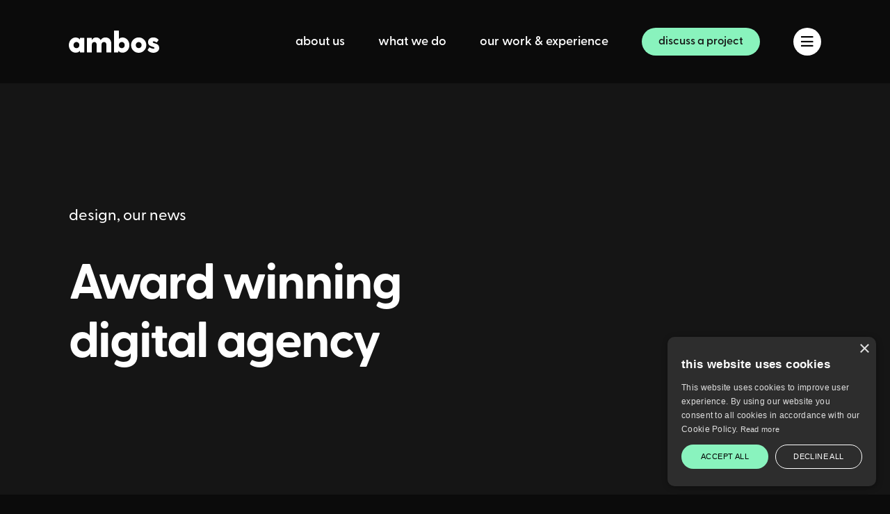

--- FILE ---
content_type: text/html; charset=UTF-8
request_url: https://ambosdigital.com/award-winning-digital-agency/
body_size: 30411
content:
<!doctype html>
<html class="no-js"  lang="en-US">
<head>

<meta charset="utf-8"><meta http-equiv="X-UA-Compatible" content="IE=edge">
<meta name="viewport" content="width=device-width, initial-scale=1.0">
<meta name="google-site-verification" content="ulvrZ4BTH1WDXmuj7NIWtaBYeA16md-Uj1d4dte97_s" />
<title>Award winning digital agency - Ambos Digital : Ambos Digital</title>
<link rel="pingback" href="https://ambosdigital.com/xmlrpc.php">
<style data-phast-nested-inlined></style><style data-phast-ie-fallback-url="https://use.typekit.net/ggv6gtt.css">@font-face{font-display:swap;font-family:"greycliff-cf";src:url("https://use.typekit.net/af/4a5f61/00000000000000007735fa47/30/l?primer=7cdcb44be4a7db8877ffa5c0007b8dd865b3bbc383831fe2ea177f62257a9191&fvd=n7&v=3") format("woff2"),url("https://use.typekit.net/af/4a5f61/00000000000000007735fa47/30/d?primer=7cdcb44be4a7db8877ffa5c0007b8dd865b3bbc383831fe2ea177f62257a9191&fvd=n7&v=3") format("woff"),url("https://use.typekit.net/af/4a5f61/00000000000000007735fa47/30/a?primer=7cdcb44be4a7db8877ffa5c0007b8dd865b3bbc383831fe2ea177f62257a9191&fvd=n7&v=3") format("opentype");font-display:auto;font-style:normal;font-weight:700;font-stretch:normal;}@font-face{font-display:swap;font-family:"greycliff-cf";src:url("https://use.typekit.net/af/eda15d/00000000000000007735fa49/30/l?primer=7cdcb44be4a7db8877ffa5c0007b8dd865b3bbc383831fe2ea177f62257a9191&fvd=n8&v=3") format("woff2"),url("https://use.typekit.net/af/eda15d/00000000000000007735fa49/30/d?primer=7cdcb44be4a7db8877ffa5c0007b8dd865b3bbc383831fe2ea177f62257a9191&fvd=n8&v=3") format("woff"),url("https://use.typekit.net/af/eda15d/00000000000000007735fa49/30/a?primer=7cdcb44be4a7db8877ffa5c0007b8dd865b3bbc383831fe2ea177f62257a9191&fvd=n8&v=3") format("opentype");font-display:auto;font-style:normal;font-weight:800;font-stretch:normal;}@font-face{font-display:swap;font-family:"greycliff-cf";src:url("https://use.typekit.net/af/ea5834/00000000000000007735fa48/30/l?primer=7cdcb44be4a7db8877ffa5c0007b8dd865b3bbc383831fe2ea177f62257a9191&fvd=n6&v=3") format("woff2"),url("https://use.typekit.net/af/ea5834/00000000000000007735fa48/30/d?primer=7cdcb44be4a7db8877ffa5c0007b8dd865b3bbc383831fe2ea177f62257a9191&fvd=n6&v=3") format("woff"),url("https://use.typekit.net/af/ea5834/00000000000000007735fa48/30/a?primer=7cdcb44be4a7db8877ffa5c0007b8dd865b3bbc383831fe2ea177f62257a9191&fvd=n6&v=3") format("opentype");font-display:auto;font-style:normal;font-weight:600;font-stretch:normal;}@font-face{font-display:swap;font-family:"greycliff-cf";src:url("https://use.typekit.net/af/31979f/00000000000000007735fa4d/30/l?primer=7cdcb44be4a7db8877ffa5c0007b8dd865b3bbc383831fe2ea177f62257a9191&fvd=n5&v=3") format("woff2"),url("https://use.typekit.net/af/31979f/00000000000000007735fa4d/30/d?primer=7cdcb44be4a7db8877ffa5c0007b8dd865b3bbc383831fe2ea177f62257a9191&fvd=n5&v=3") format("woff"),url("https://use.typekit.net/af/31979f/00000000000000007735fa4d/30/a?primer=7cdcb44be4a7db8877ffa5c0007b8dd865b3bbc383831fe2ea177f62257a9191&fvd=n5&v=3") format("opentype");font-display:auto;font-style:normal;font-weight:500;font-stretch:normal;}.tk-greycliff-cf{font-family:"greycliff-cf",sans-serif;}</style>

<script type="text/phast">!function(f,b,e,v,n,t,s)
{if(f.fbq)return;n=f.fbq=function(){n.callMethod?n.callMethod.apply(n,arguments):n.queue.push(arguments)};if(!f._fbq)f._fbq=n;n.push=n;n.loaded=!0;n.version='2.0';n.queue=[];t=b.createElement(e);t.async=!0;t.src=v;s=b.getElementsByTagName(e)[0];s.parentNode.insertBefore(t,s)}(window,document,'script','https://connect.facebook.net/en_US/fbevents.js');fbq('init','2700862813407758');fbq('track','PageView');</script>
<noscript><img loading="lazy" height="1" width="1" style="display:none" src="https://www.facebook.com/tr?id=2700862813407758&amp;ev=PageView&amp;noscript=1" /></noscript>

<meta name='robots' content='index, follow, max-image-preview:large, max-snippet:-1, max-video-preview:-1' />

<meta name="description" content="Its always nice to win an award. That&#039;s right folks, today we won the Heart Internet website of the month for September!" />
<link rel="canonical" href="https://ambosdigital.com/award-winning-digital-agency/" />
<meta property="og:locale" content="en_US" />
<meta property="og:type" content="article" />
<meta property="og:title" content="Award winning digital agency - Ambos Digital" />
<meta property="og:description" content="Its always nice to win an award. That&#039;s right folks, today we won the Heart Internet website of the month for September!" />
<meta property="og:url" content="https://ambosdigital.com/award-winning-digital-agency/" />
<meta property="og:site_name" content="Ambos Digital" />
<meta property="article:published_time" content="2013-10-01T16:14:55+00:00" />
<meta name="author" content="info@ambosdigital.com" />
<meta name="twitter:card" content="summary_large_image" />
<meta name="twitter:label1" content="Written by" />
<meta name="twitter:data1" content="info@ambosdigital.com" />
<script type="application/ld+json" class="yoast-schema-graph">{"@context":"https://schema.org","@graph":[{"@type":"Article","@id":"https://ambosdigital.com/award-winning-digital-agency/#article","isPartOf":{"@id":"https://ambosdigital.com/award-winning-digital-agency/"},"author":{"name":"info@ambosdigital.com","@id":"https://ambosdigital.com/#/schema/person/a59305bfb98535dfcd32f942f4dd5c5e"},"headline":"Award winning digital agency","datePublished":"2013-10-01T16:14:55+00:00","mainEntityOfPage":{"@id":"https://ambosdigital.com/award-winning-digital-agency/"},"wordCount":34,"keywords":["website design","website design award"],"articleSection":["design","our news"],"inLanguage":"en-US"},{"@type":"WebPage","@id":"https://ambosdigital.com/award-winning-digital-agency/","url":"https://ambosdigital.com/award-winning-digital-agency/","name":"Award winning digital agency - Ambos Digital","isPartOf":{"@id":"https://ambosdigital.com/#website"},"datePublished":"2013-10-01T16:14:55+00:00","author":{"@id":"https://ambosdigital.com/#/schema/person/a59305bfb98535dfcd32f942f4dd5c5e"},"description":"Its always nice to win an award. That's right folks, today we won the Heart Internet website of the month for September!","breadcrumb":{"@id":"https://ambosdigital.com/award-winning-digital-agency/#breadcrumb"},"inLanguage":"en-US","potentialAction":[{"@type":"ReadAction","target":["https://ambosdigital.com/award-winning-digital-agency/"]}]},{"@type":"BreadcrumbList","@id":"https://ambosdigital.com/award-winning-digital-agency/#breadcrumb","itemListElement":[{"@type":"ListItem","position":1,"name":"Home","item":"https://ambosdigital.com/"},{"@type":"ListItem","position":2,"name":"insight","item":"https://ambosdigital.com/insight/"},{"@type":"ListItem","position":3,"name":"Award winning digital agency"}]},{"@type":"WebSite","@id":"https://ambosdigital.com/#website","url":"https://ambosdigital.com/","name":"Ambos Digital","description":"we design &amp; develop websites, hybrid crms and web based applications.","potentialAction":[{"@type":"SearchAction","target":{"@type":"EntryPoint","urlTemplate":"https://ambosdigital.com/?s={search_term_string}"},"query-input":{"@type":"PropertyValueSpecification","valueRequired":true,"valueName":"search_term_string"}}],"inLanguage":"en-US"},{"@type":"Person","@id":"https://ambosdigital.com/#/schema/person/a59305bfb98535dfcd32f942f4dd5c5e","name":"info@ambosdigital.com","image":{"@type":"ImageObject","inLanguage":"en-US","@id":"https://ambosdigital.com/#/schema/person/image/","url":"https://secure.gravatar.com/avatar/88cf0743e5fb1814ce777cdd7099e1fc05e759412b3fcec968b90b95bf78142f?s=96&d=mm&r=g","contentUrl":"https://secure.gravatar.com/avatar/88cf0743e5fb1814ce777cdd7099e1fc05e759412b3fcec968b90b95bf78142f?s=96&d=mm&r=g","caption":"info@ambosdigital.com"},"url":"https://ambosdigital.com/author/infoambosdigital-com/"}]}</script>

<link rel='dns-prefetch' href='//challenges.cloudflare.com' />
<link rel="alternate" title="oEmbed (JSON)" type="application/json+oembed" href="https://ambosdigital.com/wp-json/oembed/1.0/embed?url=https%3A%2F%2Fambosdigital.com%2Faward-winning-digital-agency%2F" />
<link rel="alternate" title="oEmbed (XML)" type="text/xml+oembed" href="https://ambosdigital.com/wp-json/oembed/1.0/embed?url=https%3A%2F%2Fambosdigital.com%2Faward-winning-digital-agency%2F&#038;format=xml" />
<style id="wp-img-auto-sizes-contain-inline-css">img:is([sizes=auto i],[sizes^="auto," i]){contain-intrinsic-size:3000px 1500px}</style>
<style id="wp-emoji-styles-inline-css">img.wp-smiley,img.emoji{display:inline !important;border:none !important;box-shadow:none !important;height:1em !important;width:1em !important;margin:0 0.07em !important;vertical-align:-0.1em !important;background:none !important;padding:0 !important;}</style>
<style id="wp-block-library-inline-css">:root{--wp-block-synced-color:#7a00df;--wp-block-synced-color--rgb:122,0,223;--wp-bound-block-color:var(--wp-block-synced-color);--wp-editor-canvas-background:#ddd;--wp-admin-theme-color:#007cba;--wp-admin-theme-color--rgb:0,124,186;--wp-admin-theme-color-darker-10:#006ba1;--wp-admin-theme-color-darker-10--rgb:0,107,160.5;--wp-admin-theme-color-darker-20:#005a87;--wp-admin-theme-color-darker-20--rgb:0,90,135;--wp-admin-border-width-focus:2px}@media (min-resolution:192dpi){:root{--wp-admin-border-width-focus:1.5px}}.wp-element-button{cursor:pointer}:root .has-very-light-gray-background-color{background-color:#eee}:root .has-very-dark-gray-background-color{background-color:#313131}:root .has-very-light-gray-color{color:#eee}:root .has-very-dark-gray-color{color:#313131}:root .has-vivid-green-cyan-to-vivid-cyan-blue-gradient-background{background:linear-gradient(135deg,#00d084,#0693e3)}:root .has-purple-crush-gradient-background{background:linear-gradient(135deg,#34e2e4,#4721fb 50%,#ab1dfe)}:root .has-hazy-dawn-gradient-background{background:linear-gradient(135deg,#faaca8,#dad0ec)}:root .has-subdued-olive-gradient-background{background:linear-gradient(135deg,#fafae1,#67a671)}:root .has-atomic-cream-gradient-background{background:linear-gradient(135deg,#fdd79a,#004a59)}:root .has-nightshade-gradient-background{background:linear-gradient(135deg,#330968,#31cdcf)}:root .has-midnight-gradient-background{background:linear-gradient(135deg,#020381,#2874fc)}:root{--wp--preset--font-size--normal:16px;--wp--preset--font-size--huge:42px}.has-regular-font-size{font-size:1em}.has-larger-font-size{font-size:2.625em}.has-normal-font-size{font-size:var(--wp--preset--font-size--normal)}.has-huge-font-size{font-size:var(--wp--preset--font-size--huge)}.has-text-align-center{text-align:center}.has-text-align-left{text-align:left}.has-text-align-right{text-align:right}.has-fit-text{white-space:nowrap!important}#end-resizable-editor-section{display:none}.aligncenter{clear:both}.items-justified-left{justify-content:flex-start}.items-justified-center{justify-content:center}.items-justified-right{justify-content:flex-end}.items-justified-space-between{justify-content:space-between}.screen-reader-text{border:0;clip-path:inset(50%);height:1px;margin:-1px;overflow:hidden;padding:0;position:absolute;width:1px;word-wrap:normal!important}.screen-reader-text:focus{background-color:#ddd;clip-path:none;color:#444;display:block;font-size:1em;height:auto;left:5px;line-height:normal;padding:15px 23px 14px;text-decoration:none;top:5px;width:auto;z-index:100000}html :where(.has-border-color){border-style:solid}html :where([style*=border-top-color]){border-top-style:solid}html :where([style*=border-right-color]){border-right-style:solid}html :where([style*=border-bottom-color]){border-bottom-style:solid}html :where([style*=border-left-color]){border-left-style:solid}html :where([style*=border-width]){border-style:solid}html :where([style*=border-top-width]){border-top-style:solid}html :where([style*=border-right-width]){border-right-style:solid}html :where([style*=border-bottom-width]){border-bottom-style:solid}html :where([style*=border-left-width]){border-left-style:solid}html :where(img[class*=wp-image-]){height:auto;max-width:100%}:where(figure){margin:0 0 1em}html :where(.is-position-sticky){--wp-admin--admin-bar--position-offset:var(--wp-admin--admin-bar--height,0px)}@media screen and (max-width:600px){html :where(.is-position-sticky){--wp-admin--admin-bar--position-offset:0px}}</style><style id="global-styles-inline-css">:root{--wp--preset--aspect-ratio--square:1;--wp--preset--aspect-ratio--4-3:4/3;--wp--preset--aspect-ratio--3-4:3/4;--wp--preset--aspect-ratio--3-2:3/2;--wp--preset--aspect-ratio--2-3:2/3;--wp--preset--aspect-ratio--16-9:16/9;--wp--preset--aspect-ratio--9-16:9/16;--wp--preset--color--black:#000000;--wp--preset--color--cyan-bluish-gray:#abb8c3;--wp--preset--color--white:#ffffff;--wp--preset--color--pale-pink:#f78da7;--wp--preset--color--vivid-red:#cf2e2e;--wp--preset--color--luminous-vivid-orange:#ff6900;--wp--preset--color--luminous-vivid-amber:#fcb900;--wp--preset--color--light-green-cyan:#7bdcb5;--wp--preset--color--vivid-green-cyan:#00d084;--wp--preset--color--pale-cyan-blue:#8ed1fc;--wp--preset--color--vivid-cyan-blue:#0693e3;--wp--preset--color--vivid-purple:#9b51e0;--wp--preset--gradient--vivid-cyan-blue-to-vivid-purple:linear-gradient(135deg,rgb(6,147,227) 0%,rgb(155,81,224) 100%);--wp--preset--gradient--light-green-cyan-to-vivid-green-cyan:linear-gradient(135deg,rgb(122,220,180) 0%,rgb(0,208,130) 100%);--wp--preset--gradient--luminous-vivid-amber-to-luminous-vivid-orange:linear-gradient(135deg,rgb(252,185,0) 0%,rgb(255,105,0) 100%);--wp--preset--gradient--luminous-vivid-orange-to-vivid-red:linear-gradient(135deg,rgb(255,105,0) 0%,rgb(207,46,46) 100%);--wp--preset--gradient--very-light-gray-to-cyan-bluish-gray:linear-gradient(135deg,rgb(238,238,238) 0%,rgb(169,184,195) 100%);--wp--preset--gradient--cool-to-warm-spectrum:linear-gradient(135deg,rgb(74,234,220) 0%,rgb(151,120,209) 20%,rgb(207,42,186) 40%,rgb(238,44,130) 60%,rgb(251,105,98) 80%,rgb(254,248,76) 100%);--wp--preset--gradient--blush-light-purple:linear-gradient(135deg,rgb(255,206,236) 0%,rgb(152,150,240) 100%);--wp--preset--gradient--blush-bordeaux:linear-gradient(135deg,rgb(254,205,165) 0%,rgb(254,45,45) 50%,rgb(107,0,62) 100%);--wp--preset--gradient--luminous-dusk:linear-gradient(135deg,rgb(255,203,112) 0%,rgb(199,81,192) 50%,rgb(65,88,208) 100%);--wp--preset--gradient--pale-ocean:linear-gradient(135deg,rgb(255,245,203) 0%,rgb(182,227,212) 50%,rgb(51,167,181) 100%);--wp--preset--gradient--electric-grass:linear-gradient(135deg,rgb(202,248,128) 0%,rgb(113,206,126) 100%);--wp--preset--gradient--midnight:linear-gradient(135deg,rgb(2,3,129) 0%,rgb(40,116,252) 100%);--wp--preset--font-size--small:13px;--wp--preset--font-size--medium:20px;--wp--preset--font-size--large:36px;--wp--preset--font-size--x-large:42px;--wp--preset--spacing--20:0.44rem;--wp--preset--spacing--30:0.67rem;--wp--preset--spacing--40:1rem;--wp--preset--spacing--50:1.5rem;--wp--preset--spacing--60:2.25rem;--wp--preset--spacing--70:3.38rem;--wp--preset--spacing--80:5.06rem;--wp--preset--shadow--natural:6px 6px 9px rgba(0,0,0,0.2);--wp--preset--shadow--deep:12px 12px 50px rgba(0,0,0,0.4);--wp--preset--shadow--sharp:6px 6px 0px rgba(0,0,0,0.2);--wp--preset--shadow--outlined:6px 6px 0px -3px rgb(255,255,255),6px 6px rgb(0,0,0);--wp--preset--shadow--crisp:6px 6px 0px rgb(0,0,0);}:where(.is-layout-flex){gap:0.5em;}:where(.is-layout-grid){gap:0.5em;}body .is-layout-flex{display:flex;}.is-layout-flex{flex-wrap:wrap;align-items:center;}.is-layout-flex > :is(*,div){margin:0;}body .is-layout-grid{display:grid;}.is-layout-grid > :is(*,div){margin:0;}:where(.wp-block-columns.is-layout-flex){gap:2em;}:where(.wp-block-columns.is-layout-grid){gap:2em;}:where(.wp-block-post-template.is-layout-flex){gap:1.25em;}:where(.wp-block-post-template.is-layout-grid){gap:1.25em;}.has-black-color{color:var(--wp--preset--color--black) !important;}.has-cyan-bluish-gray-color{color:var(--wp--preset--color--cyan-bluish-gray) !important;}.has-white-color{color:var(--wp--preset--color--white) !important;}.has-pale-pink-color{color:var(--wp--preset--color--pale-pink) !important;}.has-vivid-red-color{color:var(--wp--preset--color--vivid-red) !important;}.has-luminous-vivid-orange-color{color:var(--wp--preset--color--luminous-vivid-orange) !important;}.has-luminous-vivid-amber-color{color:var(--wp--preset--color--luminous-vivid-amber) !important;}.has-light-green-cyan-color{color:var(--wp--preset--color--light-green-cyan) !important;}.has-vivid-green-cyan-color{color:var(--wp--preset--color--vivid-green-cyan) !important;}.has-pale-cyan-blue-color{color:var(--wp--preset--color--pale-cyan-blue) !important;}.has-vivid-cyan-blue-color{color:var(--wp--preset--color--vivid-cyan-blue) !important;}.has-vivid-purple-color{color:var(--wp--preset--color--vivid-purple) !important;}.has-black-background-color{background-color:var(--wp--preset--color--black) !important;}.has-cyan-bluish-gray-background-color{background-color:var(--wp--preset--color--cyan-bluish-gray) !important;}.has-white-background-color{background-color:var(--wp--preset--color--white) !important;}.has-pale-pink-background-color{background-color:var(--wp--preset--color--pale-pink) !important;}.has-vivid-red-background-color{background-color:var(--wp--preset--color--vivid-red) !important;}.has-luminous-vivid-orange-background-color{background-color:var(--wp--preset--color--luminous-vivid-orange) !important;}.has-luminous-vivid-amber-background-color{background-color:var(--wp--preset--color--luminous-vivid-amber) !important;}.has-light-green-cyan-background-color{background-color:var(--wp--preset--color--light-green-cyan) !important;}.has-vivid-green-cyan-background-color{background-color:var(--wp--preset--color--vivid-green-cyan) !important;}.has-pale-cyan-blue-background-color{background-color:var(--wp--preset--color--pale-cyan-blue) !important;}.has-vivid-cyan-blue-background-color{background-color:var(--wp--preset--color--vivid-cyan-blue) !important;}.has-vivid-purple-background-color{background-color:var(--wp--preset--color--vivid-purple) !important;}.has-black-border-color{border-color:var(--wp--preset--color--black) !important;}.has-cyan-bluish-gray-border-color{border-color:var(--wp--preset--color--cyan-bluish-gray) !important;}.has-white-border-color{border-color:var(--wp--preset--color--white) !important;}.has-pale-pink-border-color{border-color:var(--wp--preset--color--pale-pink) !important;}.has-vivid-red-border-color{border-color:var(--wp--preset--color--vivid-red) !important;}.has-luminous-vivid-orange-border-color{border-color:var(--wp--preset--color--luminous-vivid-orange) !important;}.has-luminous-vivid-amber-border-color{border-color:var(--wp--preset--color--luminous-vivid-amber) !important;}.has-light-green-cyan-border-color{border-color:var(--wp--preset--color--light-green-cyan) !important;}.has-vivid-green-cyan-border-color{border-color:var(--wp--preset--color--vivid-green-cyan) !important;}.has-pale-cyan-blue-border-color{border-color:var(--wp--preset--color--pale-cyan-blue) !important;}.has-vivid-cyan-blue-border-color{border-color:var(--wp--preset--color--vivid-cyan-blue) !important;}.has-vivid-purple-border-color{border-color:var(--wp--preset--color--vivid-purple) !important;}.has-vivid-cyan-blue-to-vivid-purple-gradient-background{background:var(--wp--preset--gradient--vivid-cyan-blue-to-vivid-purple) !important;}.has-light-green-cyan-to-vivid-green-cyan-gradient-background{background:var(--wp--preset--gradient--light-green-cyan-to-vivid-green-cyan) !important;}.has-luminous-vivid-amber-to-luminous-vivid-orange-gradient-background{background:var(--wp--preset--gradient--luminous-vivid-amber-to-luminous-vivid-orange) !important;}.has-luminous-vivid-orange-to-vivid-red-gradient-background{background:var(--wp--preset--gradient--luminous-vivid-orange-to-vivid-red) !important;}.has-very-light-gray-to-cyan-bluish-gray-gradient-background{background:var(--wp--preset--gradient--very-light-gray-to-cyan-bluish-gray) !important;}.has-cool-to-warm-spectrum-gradient-background{background:var(--wp--preset--gradient--cool-to-warm-spectrum) !important;}.has-blush-light-purple-gradient-background{background:var(--wp--preset--gradient--blush-light-purple) !important;}.has-blush-bordeaux-gradient-background{background:var(--wp--preset--gradient--blush-bordeaux) !important;}.has-luminous-dusk-gradient-background{background:var(--wp--preset--gradient--luminous-dusk) !important;}.has-pale-ocean-gradient-background{background:var(--wp--preset--gradient--pale-ocean) !important;}.has-electric-grass-gradient-background{background:var(--wp--preset--gradient--electric-grass) !important;}.has-midnight-gradient-background{background:var(--wp--preset--gradient--midnight) !important;}.has-small-font-size{font-size:var(--wp--preset--font-size--small) !important;}.has-medium-font-size{font-size:var(--wp--preset--font-size--medium) !important;}.has-large-font-size{font-size:var(--wp--preset--font-size--large) !important;}.has-x-large-font-size{font-size:var(--wp--preset--font-size--x-large) !important;}</style>
<style id="classic-theme-styles-inline-css">.wp-block-button__link{color:#fff;background-color:#32373c;border-radius:9999px;box-shadow:none;text-decoration:none;padding:calc(.667em + 2px) calc(1.333em + 2px);font-size:1.125em}.wp-block-file__button{background:#32373c;color:#fff;text-decoration:none}</style>
<style data-phast-original-src="https://ambosdigital.com/wp-content/plugins/contact-form-7/includes/css/styles.css?ver=6.1.4" data-phast-params='{"ref":"Qkj9JrCYkwA"}'>@keyframes spin{from{transform:rotate(0deg);}to{transform:rotate(360deg);}}@keyframes blink{from{opacity:0;}50%{opacity:1;}to{opacity:0;}}.wpcf7 input[type="file"]{cursor:pointer;}.wpcf7 input[type="file"]:disabled{cursor:default;}.wpcf7 input[type="url"],.wpcf7 input[type="email"],.wpcf7 input[type="tel"]{direction:ltr;}</style>
<style id="geoguru-llm-link-styles-inline-css">.gg-llm-footer-links-container{position:absolute;display:flex;flex-direction:row;direction:ltr;gap:0.25rem;font-size:14px;transform:translateX(-50%);}.gg-llm-footer-links-container-center{left:50%;}.gg-llm-footer-links-container-center > a{transform:translateX(-50%);}.gg-llm-footer-links-container-right{right:140px;}.gg-llm-footer-links-container-left{left:0;}.gg-llm-footer-link{bottom:0;z-index:999;visibility:visible;position:absolute;width:max-content;}</style>
<style data-phast-original-src="https://ambosdigital.com/wp-content/themes/ambos-digital-2022/inc/fontawesome/css/all.min.css" data-phast-params='{"ref":"yMyG_4nPJcQ"}'>.far{-moz-osx-font-smoothing:grayscale;-webkit-font-smoothing:antialiased;display:inline-block;font-style:normal;font-variant:normal;text-rendering:auto;line-height:1}@-webkit-keyframes fa-spin{0%{-webkit-transform:rotate(0deg);transform:rotate(0deg)}to{-webkit-transform:rotate(1turn);transform:rotate(1turn)}}@keyframes fa-spin{0%{-webkit-transform:rotate(0deg);transform:rotate(0deg)}to{-webkit-transform:rotate(1turn);transform:rotate(1turn)}}.fa-arrow-circle-right:before{content:"\f0a9"}.fa-bars:before{content:"\f0c9"}.fa-long-arrow-right:before{content:"\f178"}.fa-times:before{content:"\f00d"}.sr-only{border:0;clip:rect(0,0,0,0);height:1px;margin:-1px;overflow:hidden;padding:0;position:absolute;width:1px}@font-face{font-display:block;font-family:"Font Awesome 5 Brands";font-style:normal;font-weight:400;font-display:block;src:url(https://ambosdigital.com/wp-content/themes/ambos-digital-2022/inc/fontawesome/css/../webfonts/fa-brands-400.eot);src:url(https://ambosdigital.com/wp-content/themes/ambos-digital-2022/inc/fontawesome/css/../webfonts/fa-brands-400.eot?#iefix) format("embedded-opentype"),url(https://ambosdigital.com/wp-content/themes/ambos-digital-2022/inc/fontawesome/css/../webfonts/fa-brands-400.woff2) format("woff2"),url(https://ambosdigital.com/wp-content/themes/ambos-digital-2022/inc/fontawesome/css/../webfonts/fa-brands-400.woff) format("woff"),url(https://ambosdigital.com/wp-content/themes/ambos-digital-2022/inc/fontawesome/css/../webfonts/fa-brands-400.ttf) format("truetype"),url(https://ambosdigital.com/wp-content/themes/ambos-digital-2022/inc/fontawesome/css/../webfonts/fa-brands-400.svg#fontawesome) format("svg")}@font-face{font-display:block;font-family:"Font Awesome 5 Duotone";font-style:normal;font-weight:900;font-display:block;src:url(https://ambosdigital.com/wp-content/themes/ambos-digital-2022/inc/fontawesome/css/../webfonts/fa-duotone-900.eot);src:url(https://ambosdigital.com/wp-content/themes/ambos-digital-2022/inc/fontawesome/css/../webfonts/fa-duotone-900.eot?#iefix) format("embedded-opentype"),url(https://ambosdigital.com/wp-content/themes/ambos-digital-2022/inc/fontawesome/css/../webfonts/fa-duotone-900.woff2) format("woff2"),url(https://ambosdigital.com/wp-content/themes/ambos-digital-2022/inc/fontawesome/css/../webfonts/fa-duotone-900.woff) format("woff"),url(https://ambosdigital.com/wp-content/themes/ambos-digital-2022/inc/fontawesome/css/../webfonts/fa-duotone-900.ttf) format("truetype"),url(https://ambosdigital.com/wp-content/themes/ambos-digital-2022/inc/fontawesome/css/../webfonts/fa-duotone-900.svg#fontawesome) format("svg")}@font-face{font-display:block;font-family:"Font Awesome 5 Pro";font-style:normal;font-weight:300;font-display:block;src:url(https://ambosdigital.com/wp-content/themes/ambos-digital-2022/inc/fontawesome/css/../webfonts/fa-light-300.eot);src:url(https://ambosdigital.com/wp-content/themes/ambos-digital-2022/inc/fontawesome/css/../webfonts/fa-light-300.eot?#iefix) format("embedded-opentype"),url(https://ambosdigital.com/wp-content/themes/ambos-digital-2022/inc/fontawesome/css/../webfonts/fa-light-300.woff2) format("woff2"),url(https://ambosdigital.com/wp-content/themes/ambos-digital-2022/inc/fontawesome/css/../webfonts/fa-light-300.woff) format("woff"),url(https://ambosdigital.com/wp-content/themes/ambos-digital-2022/inc/fontawesome/css/../webfonts/fa-light-300.ttf) format("truetype"),url(https://ambosdigital.com/wp-content/themes/ambos-digital-2022/inc/fontawesome/css/../webfonts/fa-light-300.svg#fontawesome) format("svg")}@font-face{font-display:block;font-family:"Font Awesome 5 Pro";font-style:normal;font-weight:400;font-display:block;src:url(https://ambosdigital.com/wp-content/themes/ambos-digital-2022/inc/fontawesome/css/../webfonts/fa-regular-400.eot);src:url(https://ambosdigital.com/wp-content/themes/ambos-digital-2022/inc/fontawesome/css/../webfonts/fa-regular-400.eot?#iefix) format("embedded-opentype"),url(https://ambosdigital.com/wp-content/themes/ambos-digital-2022/inc/fontawesome/css/../webfonts/fa-regular-400.woff2) format("woff2"),url(https://ambosdigital.com/wp-content/themes/ambos-digital-2022/inc/fontawesome/css/../webfonts/fa-regular-400.woff) format("woff"),url(https://ambosdigital.com/wp-content/themes/ambos-digital-2022/inc/fontawesome/css/../webfonts/fa-regular-400.ttf) format("truetype"),url(https://ambosdigital.com/wp-content/themes/ambos-digital-2022/inc/fontawesome/css/../webfonts/fa-regular-400.svg#fontawesome) format("svg")}.far{font-family:"Font Awesome 5 Pro"}.far{font-weight:400}@font-face{font-display:block;font-family:"Font Awesome 5 Pro";font-style:normal;font-weight:900;font-display:block;src:url(https://ambosdigital.com/wp-content/themes/ambos-digital-2022/inc/fontawesome/css/../webfonts/fa-solid-900.eot);src:url(https://ambosdigital.com/wp-content/themes/ambos-digital-2022/inc/fontawesome/css/../webfonts/fa-solid-900.eot?#iefix) format("embedded-opentype"),url(https://ambosdigital.com/wp-content/themes/ambos-digital-2022/inc/fontawesome/css/../webfonts/fa-solid-900.woff2) format("woff2"),url(https://ambosdigital.com/wp-content/themes/ambos-digital-2022/inc/fontawesome/css/../webfonts/fa-solid-900.woff) format("woff"),url(https://ambosdigital.com/wp-content/themes/ambos-digital-2022/inc/fontawesome/css/../webfonts/fa-solid-900.ttf) format("truetype"),url(https://ambosdigital.com/wp-content/themes/ambos-digital-2022/inc/fontawesome/css/../webfonts/fa-solid-900.svg#fontawesome) format("svg")}</style><style data-phast-original-src="https://ambosdigital.com/wp-content/themes/ambos-digital-2022/dist/css/styles.css?ver=2.0" data-phast-params='{"ref":"-TIyu3U5yOo"}'>*,*::before,*::after{box-sizing:border-box}html{font-family:sans-serif;line-height:1.15;-webkit-text-size-adjust:100%;-webkit-tap-highlight-color:rgba(0,0,0,0)}article,aside,figcaption,figure,footer,header,hgroup,main,nav,section{display:block}body{margin:0;font-family:-apple-system,BlinkMacSystemFont,"Segoe UI",Roboto,"Helvetica Neue",Arial,"Noto Sans",sans-serif,"Apple Color Emoji","Segoe UI Emoji","Segoe UI Symbol","Noto Color Emoji";font-size:1rem;font-weight:400;line-height:1.5;color:#212529;text-align:left;background-color:#fff}[tabindex="-1"]:focus:not(:focus-visible){outline:0 !important}hr{box-sizing:content-box;height:0;overflow:visible}h1,h2,h3,h4,h5,h6{margin-top:0;margin-bottom:.5rem}p{margin-top:0;margin-bottom:1rem}abbr[title],abbr[data-original-title]{text-decoration:underline;text-decoration:underline dotted;cursor:help;border-bottom:0;text-decoration-skip-ink:none}address{margin-bottom:1rem;font-style:normal;line-height:inherit}ol,ul,dl{margin-top:0;margin-bottom:1rem}ol ol,ul ul,ol ul,ul ol{margin-bottom:0}dt{font-weight:700}dd{margin-bottom:.5rem;margin-left:0}blockquote{margin:0 0 1rem}b,strong{font-weight:bolder}small{font-size:80%}sub,sup{position:relative;font-size:75%;line-height:0;vertical-align:baseline}sub{bottom:-.25em}sup{top:-.5em}a{color:#007bff;text-decoration:none;background-color:transparent}a:hover{color:#0056b3;text-decoration:underline}a:not([href]):not([class]){color:inherit;text-decoration:none}a:not([href]):not([class]):hover{color:inherit;text-decoration:none}pre,code,kbd,samp{font-family:SFMono-Regular,Menlo,Monaco,Consolas,"Liberation Mono","Courier New",monospace;font-size:1em}pre{margin-top:0;margin-bottom:1rem;overflow:auto;-ms-overflow-style:scrollbar}figure{margin:0 0 1rem}img{vertical-align:middle;border-style:none}svg{overflow:hidden;vertical-align:middle}table{border-collapse:collapse}caption{padding-top:.75rem;padding-bottom:.75rem;color:#6c757d;text-align:left;caption-side:bottom}th{text-align:inherit}label{display:inline-block;margin-bottom:.5rem}button{border-radius:0}button:focus{outline:1px dotted;outline:5px auto -webkit-focus-ring-color}input,button,select,optgroup,textarea{margin:0;font-family:inherit;font-size:inherit;line-height:inherit}button,input{overflow:visible}button,select{text-transform:none}[role="button"]{cursor:pointer}select{word-wrap:normal}button,[type="button"],[type="reset"],[type="submit"]{-webkit-appearance:button}button:not(:disabled),[type="button"]:not(:disabled),[type="reset"]:not(:disabled),[type="submit"]:not(:disabled){cursor:pointer}button::-moz-focus-inner,[type="button"]::-moz-focus-inner,[type="reset"]::-moz-focus-inner,[type="submit"]::-moz-focus-inner{padding:0;border-style:none}input[type="radio"],input[type="checkbox"]{box-sizing:border-box;padding:0}textarea{overflow:auto;resize:vertical}fieldset{min-width:0;padding:0;margin:0;border:0}legend{display:block;width:100%;max-width:100%;padding:0;margin-bottom:.5rem;font-size:1.5rem;line-height:inherit;color:inherit;white-space:normal}progress{vertical-align:baseline}[type="number"]::-webkit-inner-spin-button,[type="number"]::-webkit-outer-spin-button{height:auto}[type="search"]{outline-offset:-2px;-webkit-appearance:none}[type="search"]::-webkit-search-decoration{-webkit-appearance:none}::-webkit-file-upload-button{font:inherit;-webkit-appearance:button}output{display:inline-block}summary{display:list-item;cursor:pointer}template{display:none}[hidden]{display:none !important}.d-none{display:none !important}.d-block{display:block !important}@media (min-width:992px){.d-lg-none{display:none !important}.d-lg-block{display:block !important}}.justify-content-center{justify-content:center !important}@supports (position:sticky){}.sr-only{position:absolute;width:1px;height:1px;padding:0;margin:-1px;overflow:hidden;clip:rect(0,0,0,0);white-space:nowrap;border:0}.container{width:100%;padding-right:10px;padding-left:10px;margin-right:auto;margin-left:auto}@media (min-width:576px){.container{max-width:540px}}@media (min-width:768px){.container{max-width:720px}}@media (min-width:992px){.container{max-width:960px}}@media (min-width:1200px){.container{max-width:1140px}}.row{display:flex;flex-wrap:wrap;margin-right:-10px;margin-left:-10px}.no-gutters>.col,.no-gutters>[class*="col-"]{padding-right:0;padding-left:0}.col-16,.col,.col-lg-4,.col-lg-6,.col-lg-9,.col-lg-10,.col-lg-14,.col-xl-2,.col-xl-5,.col-xl-6,.col-xl-14{position:relative;width:100%;padding-right:10px;padding-left:10px}.col{flex-basis:0;flex-grow:1;max-width:100%}.col-16{flex:0 0 100%;max-width:100%}.order-1{order:1}.order-2{order:2}@media (min-width:992px){.col-lg-4{flex:0 0 25%;max-width:25%}.col-lg-6{flex:0 0 37.5%;max-width:37.5%}.col-lg-9{flex:0 0 56.25%;max-width:56.25%}.col-lg-10{flex:0 0 62.5%;max-width:62.5%}.col-lg-14{flex:0 0 87.5%;max-width:87.5%}.order-lg-1{order:1}.order-lg-2{order:2}.offset-lg-1{margin-left:6.25%}}@media (min-width:1200px){.col-xl-2{flex:0 0 12.5%;max-width:12.5%}.col-xl-5{flex:0 0 31.25%;max-width:31.25%}.col-xl-6{flex:0 0 37.5%;max-width:37.5%}.col-xl-14{flex:0 0 87.5%;max-width:87.5%}.offset-xl-1{margin-left:6.25%}}@keyframes fadeOut{0%{opacity:1}100%{opacity:0}}.owl-carousel .owl-item .owl-lazy[src^=""],.owl-carousel .owl-item .owl-lazy:not([src]){max-height:0}[data-sal]{-webkit-transition-delay:0s;transition-delay:0s}[data-sal],[data-sal][data-sal-duration="200"]{-webkit-transition-duration:.2s;transition-duration:.2s}[data-sal][data-sal-duration="250"]{-webkit-transition-duration:.25s;transition-duration:.25s}[data-sal][data-sal-duration="300"]{-webkit-transition-duration:.3s;transition-duration:.3s}[data-sal][data-sal-duration="350"]{-webkit-transition-duration:.35s;transition-duration:.35s}[data-sal][data-sal-duration="400"]{-webkit-transition-duration:.4s;transition-duration:.4s}[data-sal][data-sal-duration="450"]{-webkit-transition-duration:.45s;transition-duration:.45s}[data-sal][data-sal-duration="500"]{-webkit-transition-duration:.5s;transition-duration:.5s}[data-sal][data-sal-duration="550"]{-webkit-transition-duration:.55s;transition-duration:.55s}[data-sal][data-sal-duration="600"]{-webkit-transition-duration:.6s;transition-duration:.6s}[data-sal][data-sal-duration="650"]{-webkit-transition-duration:.65s;transition-duration:.65s}[data-sal][data-sal-duration="700"]{-webkit-transition-duration:.7s;transition-duration:.7s}[data-sal][data-sal-duration="750"]{-webkit-transition-duration:.75s;transition-duration:.75s}[data-sal][data-sal-duration="800"]{-webkit-transition-duration:.8s;transition-duration:.8s}[data-sal][data-sal-duration="850"]{-webkit-transition-duration:.85s;transition-duration:.85s}[data-sal][data-sal-duration="900"]{-webkit-transition-duration:.9s;transition-duration:.9s}[data-sal][data-sal-duration="950"]{-webkit-transition-duration:.95s;transition-duration:.95s}[data-sal][data-sal-duration="1000"]{-webkit-transition-duration:1s;transition-duration:1s}[data-sal][data-sal-duration="1050"]{-webkit-transition-duration:1.05s;transition-duration:1.05s}[data-sal][data-sal-duration="1100"]{-webkit-transition-duration:1.1s;transition-duration:1.1s}[data-sal][data-sal-duration="1150"]{-webkit-transition-duration:1.15s;transition-duration:1.15s}[data-sal][data-sal-duration="1200"]{-webkit-transition-duration:1.2s;transition-duration:1.2s}[data-sal][data-sal-duration="1250"]{-webkit-transition-duration:1.25s;transition-duration:1.25s}[data-sal][data-sal-duration="1300"]{-webkit-transition-duration:1.3s;transition-duration:1.3s}[data-sal][data-sal-duration="1350"]{-webkit-transition-duration:1.35s;transition-duration:1.35s}[data-sal][data-sal-duration="1400"]{-webkit-transition-duration:1.4s;transition-duration:1.4s}[data-sal][data-sal-duration="1450"]{-webkit-transition-duration:1.45s;transition-duration:1.45s}[data-sal][data-sal-duration="1500"]{-webkit-transition-duration:1.5s;transition-duration:1.5s}[data-sal][data-sal-duration="1550"]{-webkit-transition-duration:1.55s;transition-duration:1.55s}[data-sal][data-sal-duration="1600"]{-webkit-transition-duration:1.6s;transition-duration:1.6s}[data-sal][data-sal-duration="1650"]{-webkit-transition-duration:1.65s;transition-duration:1.65s}[data-sal][data-sal-duration="1700"]{-webkit-transition-duration:1.7s;transition-duration:1.7s}[data-sal][data-sal-duration="1750"]{-webkit-transition-duration:1.75s;transition-duration:1.75s}[data-sal][data-sal-duration="1800"]{-webkit-transition-duration:1.8s;transition-duration:1.8s}[data-sal][data-sal-duration="1850"]{-webkit-transition-duration:1.85s;transition-duration:1.85s}[data-sal][data-sal-duration="1900"]{-webkit-transition-duration:1.9s;transition-duration:1.9s}[data-sal][data-sal-duration="1950"]{-webkit-transition-duration:1.95s;transition-duration:1.95s}[data-sal][data-sal-duration="2000"]{-webkit-transition-duration:2s;transition-duration:2s}[data-sal][data-sal-delay="50"]{-webkit-transition-delay:.05s;transition-delay:.05s}[data-sal][data-sal-delay="100"]{-webkit-transition-delay:.1s;transition-delay:.1s}[data-sal][data-sal-delay="150"]{-webkit-transition-delay:.15s;transition-delay:.15s}[data-sal][data-sal-delay="200"]{-webkit-transition-delay:.2s;transition-delay:.2s}[data-sal][data-sal-delay="250"]{-webkit-transition-delay:.25s;transition-delay:.25s}[data-sal][data-sal-delay="300"]{-webkit-transition-delay:.3s;transition-delay:.3s}[data-sal][data-sal-delay="350"]{-webkit-transition-delay:.35s;transition-delay:.35s}[data-sal][data-sal-delay="400"]{-webkit-transition-delay:.4s;transition-delay:.4s}[data-sal][data-sal-delay="450"]{-webkit-transition-delay:.45s;transition-delay:.45s}[data-sal][data-sal-delay="500"]{-webkit-transition-delay:.5s;transition-delay:.5s}[data-sal][data-sal-delay="550"]{-webkit-transition-delay:.55s;transition-delay:.55s}[data-sal][data-sal-delay="600"]{-webkit-transition-delay:.6s;transition-delay:.6s}[data-sal][data-sal-delay="650"]{-webkit-transition-delay:.65s;transition-delay:.65s}[data-sal][data-sal-delay="700"]{-webkit-transition-delay:.7s;transition-delay:.7s}[data-sal][data-sal-delay="750"]{-webkit-transition-delay:.75s;transition-delay:.75s}[data-sal][data-sal-delay="800"]{-webkit-transition-delay:.8s;transition-delay:.8s}[data-sal][data-sal-delay="850"]{-webkit-transition-delay:.85s;transition-delay:.85s}[data-sal][data-sal-delay="900"]{-webkit-transition-delay:.9s;transition-delay:.9s}[data-sal][data-sal-delay="950"]{-webkit-transition-delay:.95s;transition-delay:.95s}[data-sal][data-sal-delay="1000"]{-webkit-transition-delay:1s;transition-delay:1s}[data-sal][data-sal-easing=linear]{-webkit-transition-timing-function:linear;transition-timing-function:linear}[data-sal][data-sal-easing=ease]{-webkit-transition-timing-function:ease;transition-timing-function:ease}[data-sal][data-sal-easing=ease-in]{-webkit-transition-timing-function:ease-in;transition-timing-function:ease-in}[data-sal][data-sal-easing=ease-out]{-webkit-transition-timing-function:ease-out;transition-timing-function:ease-out}[data-sal][data-sal-easing=ease-in-out]{-webkit-transition-timing-function:ease-in-out;transition-timing-function:ease-in-out}[data-sal][data-sal-easing=ease-in-cubic]{-webkit-transition-timing-function:cubic-bezier(0.55,0.055,0.675,0.19);transition-timing-function:cubic-bezier(0.55,0.055,0.675,0.19)}[data-sal][data-sal-easing=ease-out-cubic]{-webkit-transition-timing-function:cubic-bezier(0.215,0.61,0.355,1);transition-timing-function:cubic-bezier(0.215,0.61,0.355,1)}[data-sal][data-sal-easing=ease-in-out-cubic]{-webkit-transition-timing-function:cubic-bezier(0.645,0.045,0.355,1);transition-timing-function:cubic-bezier(0.645,0.045,0.355,1)}[data-sal][data-sal-easing=ease-in-circ]{-webkit-transition-timing-function:cubic-bezier(0.6,0.04,0.98,0.335);transition-timing-function:cubic-bezier(0.6,0.04,0.98,0.335)}[data-sal][data-sal-easing=ease-out-circ]{-webkit-transition-timing-function:cubic-bezier(0.075,0.82,0.165,1);transition-timing-function:cubic-bezier(0.075,0.82,0.165,1)}[data-sal][data-sal-easing=ease-in-out-circ]{-webkit-transition-timing-function:cubic-bezier(0.785,0.135,0.15,0.86);transition-timing-function:cubic-bezier(0.785,0.135,0.15,0.86)}[data-sal][data-sal-easing=ease-in-expo]{-webkit-transition-timing-function:cubic-bezier(0.95,0.05,0.795,0.035);transition-timing-function:cubic-bezier(0.95,0.05,0.795,0.035)}[data-sal][data-sal-easing=ease-out-expo]{-webkit-transition-timing-function:cubic-bezier(0.19,1,0.22,1);transition-timing-function:cubic-bezier(0.19,1,0.22,1)}[data-sal][data-sal-easing=ease-in-out-expo]{-webkit-transition-timing-function:cubic-bezier(1,0,0,1);transition-timing-function:cubic-bezier(1,0,0,1)}[data-sal][data-sal-easing=ease-in-quad]{-webkit-transition-timing-function:cubic-bezier(0.55,0.085,0.68,0.53);transition-timing-function:cubic-bezier(0.55,0.085,0.68,0.53)}[data-sal][data-sal-easing=ease-out-quad]{-webkit-transition-timing-function:cubic-bezier(0.25,0.46,0.45,0.94);transition-timing-function:cubic-bezier(0.25,0.46,0.45,0.94)}[data-sal][data-sal-easing=ease-in-out-quad]{-webkit-transition-timing-function:cubic-bezier(0.455,0.03,0.515,0.955);transition-timing-function:cubic-bezier(0.455,0.03,0.515,0.955)}[data-sal][data-sal-easing=ease-in-quart]{-webkit-transition-timing-function:cubic-bezier(0.895,0.03,0.685,0.22);transition-timing-function:cubic-bezier(0.895,0.03,0.685,0.22)}[data-sal][data-sal-easing=ease-out-quart]{-webkit-transition-timing-function:cubic-bezier(0.165,0.84,0.44,1);transition-timing-function:cubic-bezier(0.165,0.84,0.44,1)}[data-sal][data-sal-easing=ease-in-out-quart]{-webkit-transition-timing-function:cubic-bezier(0.77,0,0.175,1);transition-timing-function:cubic-bezier(0.77,0,0.175,1)}[data-sal][data-sal-easing=ease-in-quint]{-webkit-transition-timing-function:cubic-bezier(0.755,0.05,0.855,0.06);transition-timing-function:cubic-bezier(0.755,0.05,0.855,0.06)}[data-sal][data-sal-easing=ease-out-quint]{-webkit-transition-timing-function:cubic-bezier(0.23,1,0.32,1);transition-timing-function:cubic-bezier(0.23,1,0.32,1)}[data-sal][data-sal-easing=ease-in-out-quint]{-webkit-transition-timing-function:cubic-bezier(0.86,0,0.07,1);transition-timing-function:cubic-bezier(0.86,0,0.07,1)}[data-sal][data-sal-easing=ease-in-sine]{-webkit-transition-timing-function:cubic-bezier(0.47,0,0.745,0.715);transition-timing-function:cubic-bezier(0.47,0,0.745,0.715)}[data-sal][data-sal-easing=ease-out-sine]{-webkit-transition-timing-function:cubic-bezier(0.39,0.575,0.565,1);transition-timing-function:cubic-bezier(0.39,0.575,0.565,1)}[data-sal][data-sal-easing=ease-in-out-sine]{-webkit-transition-timing-function:cubic-bezier(0.445,0.05,0.55,0.95);transition-timing-function:cubic-bezier(0.445,0.05,0.55,0.95)}[data-sal][data-sal-easing=ease-in-back]{-webkit-transition-timing-function:cubic-bezier(0.6,-0.28,0.735,0.045);transition-timing-function:cubic-bezier(0.6,-0.28,0.735,0.045)}[data-sal][data-sal-easing=ease-out-back]{-webkit-transition-timing-function:cubic-bezier(0.175,0.885,0.32,1.275);transition-timing-function:cubic-bezier(0.175,0.885,0.32,1.275)}[data-sal][data-sal-easing=ease-in-out-back]{-webkit-transition-timing-function:cubic-bezier(0.68,-0.55,0.265,1.55);transition-timing-function:cubic-bezier(0.68,-0.55,0.265,1.55)}[data-sal|=fade]{opacity:0;-webkit-transition-property:opacity;transition-property:opacity}[data-sal|=fade].sal-animate,body.sal-disabled [data-sal|=fade]{opacity:1}[data-sal|=slide]{opacity:0;-webkit-transition-property:opacity,-webkit-transform;transition-property:opacity,-webkit-transform;transition-property:opacity,transform;transition-property:opacity,transform,-webkit-transform}[data-sal=slide-up]{-webkit-transform:translateY(20%);transform:translateY(20%)}[data-sal=slide-down]{-webkit-transform:translateY(-20%);transform:translateY(-20%)}[data-sal=slide-left]{-webkit-transform:translateX(20%);transform:translateX(20%)}[data-sal=slide-right]{-webkit-transform:translateX(-20%);transform:translateX(-20%)}[data-sal|=slide].sal-animate,body.sal-disabled [data-sal|=slide]{opacity:1;-webkit-transform:none;transform:none}[data-sal|=zoom]{opacity:0;-webkit-transition-property:opacity,-webkit-transform;transition-property:opacity,-webkit-transform;transition-property:opacity,transform;transition-property:opacity,transform,-webkit-transform}[data-sal=zoom-in]{-webkit-transform:scale(0.5);transform:scale(0.5)}[data-sal=zoom-out]{-webkit-transform:scale(1.1);transform:scale(1.1)}[data-sal|=zoom].sal-animate,body.sal-disabled [data-sal|=zoom]{opacity:1;-webkit-transform:none;transform:none}[data-sal|=flip]{-webkit-backface-visibility:hidden;backface-visibility:hidden;-webkit-transition-property:-webkit-transform;transition-property:-webkit-transform;transition-property:transform;transition-property:transform,-webkit-transform}[data-sal=flip-left]{-webkit-transform:perspective(2000px) rotateY(-91deg);transform:perspective(2000px) rotateY(-91deg)}[data-sal=flip-right]{-webkit-transform:perspective(2000px) rotateY(91deg);transform:perspective(2000px) rotateY(91deg)}[data-sal=flip-up]{-webkit-transform:perspective(2000px) rotateX(-91deg);transform:perspective(2000px) rotateX(-91deg)}[data-sal=flip-down]{-webkit-transform:perspective(2000px) rotateX(91deg);transform:perspective(2000px) rotateX(91deg)}[data-sal|=flip].sal-animate,body.sal-disabled [data-sal|=flip]{-webkit-transform:none;transform:none}html{height:100%;margin:0;padding:0;position:relative}body{background:#0b0b0b;color:#fff;font-family:"greycliff-cf",sans-serif;margin:0;padding-top:120px}@media only screen and (max-width:959px){body{padding-top:80px}}.container{max-width:100%;padding:0 20px;width:1868px}.block__section-title .title{align-items:center;display:flex}.block__section-title .title i,.block__section-title .title svg{color:#89f3bd;font-size:36px;margin:0 20px 0 0;position:relative;top:10px}@media only screen and (max-width:959px){.block__section-title .title i,.block__section-title .title svg{top:4px}}.block__section-title .title h1,.block__section-title .title h2{font-size:72px;font-weight:700;letter-spacing:-2px;line-height:84px;margin:0}@media only screen and (max-width:959px){.block__section-title .title h1,.block__section-title .title h2{font-size:36px;line-height:42px}}@media only screen and (min-width:960px) and (max-width:1120px){.block__section-title .title h1,.block__section-title .title h2{font-size:58px;line-height:64px}}.block__contact-form input[type=text],.block__contact-form input[type=email]{background:none;border:2px solid #89f3bd;color:#fff;display:block;font-size:22px;font-weight:500;height:60px;margin:0 0 20px;padding:0 20px;width:100%}.block__contact-form input[type=text]::placeholder,.block__contact-form input[type=email]::placeholder{color:#fff}.block__contact-form input[type=submit]{background:#89f3bd;border:none;border-radius:20px;color:#151515;display:inline-block;font-size:16px;font-weight:900;line-height:20px;outline:none;padding:10px 24px;text-decoration:none;transition:background 0.3s ease-in-out;display:block}.block__contact-form input[type=submit]:hover{background:#fff}.block__section-title+.loop__posts{padding-top:40px}.loop__posts .post{padding-bottom:80px}.loop__posts .post .image{background:#1d1d1d;height:0;margin-bottom:40px;padding-top:100%;position:relative}@media only screen and (max-width:959px){.loop__posts .post .image{left:-20px;width:calc(100% + 40px)}}.loop__posts .post .image img{display:block;height:100%;left:0;object-fit:cover;position:absolute;top:0;width:100%}.loop__posts .post a{text-decoration:none}.loop__posts .post h3{font-size:28px;font-weight:700;line-height:36px;color:#fff;margin:0 0 30px}.loop__posts .post p{margin:0}.loop__posts .post .button{background:#89f3bd;border:none;border-radius:20px;color:#151515;display:inline-block;font-size:16px;font-weight:900;line-height:20px;outline:none;padding:10px 24px;text-decoration:none;transition:background 0.3s ease-in-out}.loop__posts .post .button:hover{background:#fff}@media only screen and (max-width:959px){.loop__posts .post{min-height:100%;padding-bottom:40px;position:relative}.loop__posts .post .text .button{position:absolute;bottom:40px;left:0}}.loop__posts .post-small{min-height:100%;padding-bottom:40px;position:relative}.loop__posts .post-small .text .button{position:absolute;bottom:0;left:0}.loop__posts .post-small .image{margin-bottom:20px}.loop__posts .post-small h3{font-size:22px;font-weight:500;line-height:36px}.mbmobile{margin-bottom:40px}.single__post-top{background:#151515;margin-bottom:66px;position:relative}@media only screen and (max-width:959px){.single__post-top{margin-bottom:30px;padding-bottom:30px}}.single__post-top .content{align-items:center;display:flex;height:592px}@media only screen and (max-width:959px){.single__post-top .content{display:block;height:auto}}.single__post-top p{font-size:22px;font-weight:500;line-height:36px;margin:0 0 40px}.single__post-top h1{font-size:72px;font-weight:700;letter-spacing:-2px;line-height:84px;margin:0}@media only screen and (max-width:959px){.single__post-top h1{font-size:36px;line-height:42px}}@media only screen and (min-width:960px) and (max-width:1120px){.single__post-top h1{font-size:58px;line-height:64px}}@media only screen and (min-width:960px) and (max-width:1120px){.single__post-top h1{text-shadow:2px 2px 8px rgba(0,0,0,0.6)}}.single__post-top .image{height:592px;position:absolute;right:0;top:0;width:592px}@media only screen and (max-width:959px){.single__post-top .image{height:0;margin:0 0 20px;padding-top:100%;position:relative;width:100%}}.single__post-top .image img{display:block;height:100%;left:0;object-fit:cover;position:absolute;top:0;width:100%}.single__post-content{padding-bottom:50px}.single__post-content p{font-size:22px;font-weight:500;line-height:36px;color:#bfbfbf;margin:0 0 30px}.single__post-content h1,.single__post-content h2,.single__post-content h3,.single__post-content h4{font-size:28px;font-weight:700;line-height:36px;margin:0 0 40px}.single__post-content a{color:#89f3bd;text-decoration:none}#header{background:#0b0b0b;position:fixed;top:0;width:100%;z-index:1001}#header .inner{align-items:center;display:flex;height:120px;justify-content:space-between}@media only screen and (max-width:959px){#header .inner{height:80px}}@media only screen and (max-width:959px){#header .logo img{width:132px}}#header .right{align-items:center;display:flex}@media only screen and (max-width:959px){#header .menu{display:none}}#header .menu ul{align-items:center;display:flex;list-style:none;margin:0;padding:0}#header .menu ul li{color:#fff;font-size:16px;font-weight:600;margin:0 48px 0 0;text-transform:lowercase}#header .menu ul li a{color:#fff;text-decoration:none}#header .menu ul li a:hover{color:#89f3bd}#header .button-contact{background:#89f3bd;border:none;border-radius:20px;color:#151515;display:inline-block;font-size:16px;font-weight:900;line-height:20px;outline:none;padding:10px 24px;text-decoration:none;transition:background 0.3s ease-in-out;margin:0 48px 0 0;font-weight:600}#header .button-contact:hover{background:#fff}@media only screen and (max-width:959px){#header .button-contact{display:none}}#header .toggle-menu{align-items:center;background:#fff;border-radius:100%;color:#000;cursor:pointer;display:flex;font-size:20px;height:40px;justify-content:center;width:40px}#service-menu{height:calc(100vh - 120px);left:0;pointer-events:none;position:fixed;top:120px;visibility:hidden;width:100%;z-index:1000}#service-menu::after{background:#3e3e3e;content:"";display:block;height:100%;left:0;opacity:0;top:0;position:absolute;transition:opacity 0.3s ease-in-out;width:100%;z-index:-1}#service-menu .contents{background:#0b0b0b;left:0;padding:50px 0;position:absolute;top:-100%;transition:top 0.3s ease-in-out;width:100%}#service-menu ul{list-style:none;margin:0;padding:0}#service-menu li{font-size:72px;font-weight:700;letter-spacing:-2px;line-height:84px;border-bottom:1px solid #bfbfbf;padding:40px 0;position:relative}@media only screen and (max-width:959px){#service-menu li{font-size:36px;line-height:42px}}@media only screen and (min-width:960px) and (max-width:1120px){#service-menu li{font-size:58px;line-height:64px}}#service-menu li:last-child{border-bottom:none}#service-menu .fa-arrow-circle-right{color:#89f3bd;font-size:36px;margin:0 20px 0 0;position:relative;top:-4px}#service-menu .fa-long-arrow-right{color:#89f3bd;font-size:22px;position:absolute;right:0;top:50%;transform:translateY(-50%)}#service-menu a{color:#fff;display:block;text-decoration:none}#service-menu a:hover{color:#89f3bd}#service-menu .close{background:#fff;border-radius:100%;bottom:-20px;color:#000;cursor:pointer;font-size:20px;height:40px;left:50%;line-height:40px;position:absolute;text-align:center;transform:translateX(-50%);width:40px}#service-menu .close:hover{background:#89f3bd}#main-menu{background:#0b0b0b;height:calc(100vh - 120px);left:0;position:fixed;top:-150vh;width:100%;transition:top 0.3s ease-in-out;z-index:1000}@media only screen and (max-width:959px){#main-menu{height:calc(100vh - 80px)}}#main-menu .inner{align-items:center;display:flex;height:100%;position:absolute;width:100%}@media only screen and (max-width:959px){#main-menu .inner{display:block;overflow:auto;padding:20px 0 100px}}@media only screen and (max-width:959px){#main-menu .services{padding-bottom:30px}}#main-menu .services h3{font-size:28px;font-weight:700;line-height:36px;color:#fff;margin:0 0 20px}#main-menu .services ul{list-style:none;margin:0;padding:0}#main-menu .services li{font-size:72px;font-weight:700;letter-spacing:-2px;line-height:84px;border-bottom:1px solid #bfbfbf;padding:20px 0;position:relative}@media only screen and (max-width:959px){#main-menu .services li{font-size:36px;line-height:42px}}@media only screen and (min-width:960px) and (max-width:1120px){#main-menu .services li{font-size:58px;line-height:64px}}#main-menu .services li:last-child{border-bottom:none}#main-menu .services .fa-arrow-circle-right{color:#89f3bd;font-size:36px;margin:0 20px 0 0;position:relative;top:-4px}#main-menu .services .fa-long-arrow-right{color:#89f3bd;font-size:22px;position:absolute;right:0;top:50%;transform:translateY(-50%)}#main-menu .services a{color:#fff;display:block;text-decoration:none}#main-menu .services a:hover{color:#89f3bd}@media only screen and (max-width:959px){#main-menu .content{display:none}}#main-menu .content h3{font-size:22px;font-weight:700;line-height:36px;color:#fff;margin:0 0 30px}#main-menu .content p{font-size:72px;font-weight:700;letter-spacing:-2px;line-height:84px;letter-spacing:-2px;margin:0}@media only screen and (max-width:959px){#main-menu .content p{font-size:36px;line-height:42px}}@media only screen and (min-width:960px) and (max-width:1120px){#main-menu .content p{font-size:58px;line-height:64px}}@media only screen and (min-width:960px) and (max-width:1120px){#main-menu .content p{font-size:44px;line-height:52px}}#main-menu .content p a{color:#89f3bd;text-decoration:underline}#main-menu .ready h3{font-size:28px;font-weight:700;line-height:36px;margin:0 0 30px}#main-menu .ready p{font-size:28px;font-weight:500;line-height:36px;color:#bfbfbf;margin:0 0 30px}#main-menu .ready p strong{color:#fff}#main-menu .ready p a{color:#89f3bd}#main-menu .ready .button{background:#89f3bd;border:none;border-radius:20px;color:#151515;display:inline-block;font-size:16px;font-weight:900;line-height:20px;outline:none;padding:10px 24px;text-decoration:none;transition:background 0.3s ease-in-out}#main-menu .ready .button:hover{background:#fff}#main-menu .bottom{align-items:center;display:flex;justify-content:space-between;padding-top:40px}@media only screen and (max-width:959px){#main-menu .bottom{display:block}}#main-menu .bottom .right{align-items:center;display:flex}#main-menu .bottom .button{background:#89f3bd;border:none;border-radius:20px;color:#151515;display:inline-block;font-size:16px;font-weight:900;line-height:20px;outline:none;padding:10px 24px;text-decoration:none;transition:background 0.3s ease-in-out}#main-menu .bottom .button:hover{background:#fff}@media only screen and (max-width:959px){#main-menu .bottom .more{display:none}}#main-menu .bottom img{display:block;margin:0 0 0 20px}@media only screen and (max-width:959px){#main-menu .bottom img{bottom:0;position:absolute;right:20px}}#main-menu .bottom ul{display:flex;list-style:none;margin:0;padding:0}@media only screen and (max-width:959px){#main-menu .bottom ul{display:block}}#main-menu .bottom ul li{color:#fff;font-size:16px;font-weight:900;margin:0 48px 0 0;text-transform:lowercase}@media only screen and (max-width:959px){#main-menu .bottom ul li{font-size:36px;line-height:44px}}#main-menu .bottom ul a{color:#fff;text-decoration:none}#main-menu .bottom ul a:hover{color:#89f3bd}.toggle__menu .fa-times{display:none}#footer{padding:80px 0}@media only screen and (max-width:959px){#footer{padding:40px 0}}#footer a{color:#fff;text-decoration:none}#footer a:hover{color:#89f3bd}#footer .left p{color:#bfbfbf;font-size:22px;font-weight:500;line-height:30px;margin:0 0 30px}@media only screen and (max-width:959px){#footer .left p{font-size:16px;line-height:26px;text-align:center}}#footer .left p.bottom-links{display:flex;margin:0}@media only screen and (max-width:959px){#footer .left p.bottom-links{justify-content:center;text-align:center}}#footer .left p.bottom-links a{margin-right:20px}@media only screen and (max-width:959px){#footer .left p.bottom-links a{display:inline-block;margin:0 10px}}#footer .right{align-items:center;display:flex;justify-content:right;text-align:right}@media only screen and (max-width:959px){#footer .right{flex-wrap:wrap;text-align:center}}@media only screen and (min-width:960px) and (max-width:1120px){#footer .right{display:block}}#footer .right p{font-size:22px;font-weight:500;line-height:30px;margin:0}@media only screen and (max-width:959px){#footer .right p{font-size:18px;margin:0 0 40px;min-width:100%;order:2}}#footer .right img{margin-left:38px}@media only screen and (max-width:959px){#footer .right img{margin:0 auto 30px;order:1}}@media only screen and (min-width:960px) and (max-width:1120px){#footer .right img{margin:20px 0 0 0}}</style>
<script data-phast-original-src="https://ambosdigital.com/wp-includes/js/jquery/jquery.min.js?ver=3.7.1" data-phast-params='{"ref":"QX0uv5bQwr4"}' data-phast-original-type="text/javascript" type="text/phast" id="jquery-core-js"></script>
<script data-phast-original-src="https://ambosdigital.com/wp-includes/js/jquery/jquery-migrate.min.js?ver=3.4.1" data-phast-params='{"ref":"IocZh9GgX3s"}' data-phast-original-type="text/javascript" type="text/phast" id="jquery-migrate-js"></script>
<link rel="https://api.w.org/" href="https://ambosdigital.com/wp-json/" /><link rel="alternate" title="JSON" type="application/json" href="https://ambosdigital.com/wp-json/wp/v2/posts/1633" /><script type="text/javascript" data-phast-no-defer="">console.log("%cOptimized with %cPhastPress%c %s\nhttps:\/\/wordpress.org\/plugins\/phastpress\/","font-family:helvetica,sans-serif","font-family:helvetica,sans-serif;font-weight:bold","font-family:helvetica,sans-serif","3.8")</script>
<meta name="ti-site-data" content="eyJyIjoiMTowITc6MCEzMDowIiwibyI6Imh0dHBzOlwvXC9hbWJvc2RpZ2l0YWwuY29tXC93cC1hZG1pblwvYWRtaW4tYWpheC5waHA/YWN0aW9uPXRpX29ubGluZV91c2Vyc19nb29nbGUmYW1wO3A9JTJGYXdhcmQtd2lubmluZy1kaWdpdGFsLWFnZW5jeSUyRiZhbXA7X3dwbm9uY2U9MjQ5NDk0YjQ3MiJ9" /><link rel="icon" href="https://ambosdigital.com/wp-content/uploads/2022/07/cropped-favicon-32x32.png" sizes="32x32" />
<link rel="icon" href="https://ambosdigital.com/wp-content/uploads/2022/07/cropped-favicon-192x192.png" sizes="192x192" />
<link rel="apple-touch-icon" href="https://ambosdigital.com/wp-content/uploads/2022/07/cropped-favicon-180x180.png" />
<meta name="msapplication-TileImage" content="https://ambosdigital.com/wp-content/uploads/2022/07/cropped-favicon-270x270.png" />
<style id="wp-custom-css">.gg-llm-footer-link{color:#000;}h2{font-weight:600 !important;}p a{color:#89f3bd;}p a:hover{color:#89f3bd;}.block__clients-title h3{font-size:22px;}.block__clients-title h3,.loop__case-studies .text h3,.block__page-top h1,#main-menu .ready h3,.block__work-top .right p{font-weight:600;}.block__contact-form .title h2,.block__contact-content .title h2,.block__contact-content .title h2,.block__section-title .title h2{font-weight:700 !important;}#header .menu ul li{font-size:18px;}.loop__case-studies{max-width:1868px;}.block__featured-work-carousel{max-width:1868px;}.block__cta{max-width:1868px;}.loop__case-studies .text{padding:20px 20px 40px;}@media (min-width:1850px){#main-menu .bottom ul{margin:0 200px 0 0;}}.grecaptcha-badge{opacity:0;pointer-events:none;}body.collaborate .col-xl-6{width:100%;max-width:100%;}body.collaborate .col-xl-6 .content{width:100%;max-width:100%;}.block__featured-work-carousel .right .image{height:0;padding-top:100%;position:relative;}.loop__case-studies{overflow-x:hidden;}</style>
</head>
<body class="wp-singular post-template-default single single-post postid-1633 single-format-standard wp-theme-ambos-digital-2022 award-winning-digital-agency">
<div id="top"></div>
<header id="header">
<div class="container">
<div class="row justify-content-center">
<div class="col col-lg-14 inner">
<div class="logo">
<a href="/">
<img loading="lazy" src="https://ambosdigital.com/wp-content/themes/ambos-digital-2022/dist/images/logo.svg" alt="Ambos" width="130" height="32">
</a>
</div>
<div class="right">
<div class="menu">
<ul class="the-menu"><li id="menu-item-3879" class="menu-item menu-item-type-post_type menu-item-object-page menu-item-3879"><a href="https://ambosdigital.com/about/">about us</a></li>
<li id="menu-item-85" class="toggle__service-menu menu-item menu-item-type-custom menu-item-object-custom menu-item-85"><a href="#">what we do</a></li>
<li id="menu-item-86" class="menu-item menu-item-type-custom menu-item-object-custom menu-item-86"><a href="/work/">our work &#038; experience</a></li>
</ul> </div>
<a href="/contact/" class="button-contact">discuss a project</a>
<div class="toggle-menu toggle__menu"><i class="far fa-bars"></i> <i class="far fa-times"></i> <span class="sr-only">Toggle Menu</span></div>
</div>
</div>
</div>
</div>
</header>
<nav id="service-menu">
<div class="contents">
<div class="container">
<div class="row justify-content-center">
<div class="col col-lg-14 inner">
<ul>
<li>
<a href="/design/">
<i class="far fa-arrow-circle-right"></i>
design
<i class="far fa-long-arrow-right"></i>
</a>
</li>
<li>
<a href="/development/">
<i class="far fa-arrow-circle-right"></i>
development
<i class="far fa-long-arrow-right"></i>
</a>
</li>
<li>
<a href="/hosting/">
<i class="far fa-arrow-circle-right"></i>
hosting
<i class="far fa-long-arrow-right"></i>
</a>
</li>
</ul>
</div>
</div>
</div>
<div class="close toggle__service-menu"><i class="far fa-times"></i></div>
</div>
</nav>
<nav id="main-menu">
<div class="inner">
<div class="container">
<div class="row">
<div class="col d-block d-lg-none">
<div class="services">
<h3>what we do</h3>
<ul>
<li>
<a href="/design/">
<i class="far fa-arrow-circle-right"></i>
design
<i class="far fa-long-arrow-right"></i>
</a>
</li>
<li>
<a href="/development/">
<i class="far fa-arrow-circle-right"></i>
development
<i class="far fa-long-arrow-right"></i>
</a>
</li>
<li>
<a href="/hosting/">
<i class="far fa-arrow-circle-right"></i>
hosting
<i class="far fa-long-arrow-right"></i>
</a>
</li>
<li class=“d-block d-lg-none”>
<a href="/work/">
<i class="far fa-arrow-circle-right"></i>
our work
<i class="far fa-long-arrow-right"></i>
</a>
</li>
</ul>
</div>
</div>
<div class="col col-xl-6 offset-xl-1 d-none d-lg-block">
<div class="content">
<h3>about us</h3>
<p>we <a href="/design/">design</a>, <a href="/development/">develop</a> and <a href="/hosting/">host</a> websites. we build hybrid crms and web based applications to your exact needs.</p>
</div>
</div>
<div class="col col-xl-5 offset-xl-1">
<div class="ready">
<h3>Ready to start a project?</h3>
<p>If you’re looking for a new website or want to develop a bespoke CRM, we’re confident we have the experience to help your business.<br><br>
For free, no-obligation advice drop us a call on <strong>0800 774 7025</strong>
or email us at <a href="/cdn-cgi/l/email-protection#9cf5f2faf3dcfdf1fef3eff8f5fbf5e8fdf0b2fff3f1"><span class="__cf_email__" data-cfemail="442d2a222b042529262b37202d232d3025286a272b29">[email&#160;protected]</span></a></p>
<a href="/contact/" class="button">leave your details</a>
</div>
</div>
</div>
<div class="row">
<div class="col col-xl-14 offset-xl-1 bottom">
<div class="left">
<a href="/about/" class="button more">more about us</a>
</div>
<div class="right">
<div class="d-block d-lg-none">
<ul class="the-menu"><li id="menu-item-415" class="menu-item menu-item-type-post_type menu-item-object-page menu-item-home menu-item-415"><a href="https://ambosdigital.com/">home</a></li>
<li id="menu-item-414" class="menu-item menu-item-type-post_type menu-item-object-page menu-item-414"><a href="https://ambosdigital.com/about/">about us</a></li>
<li id="menu-item-417" class="menu-item menu-item-type-custom menu-item-object-custom menu-item-417"><a href="/work/">our work</a></li>
<li id="menu-item-416" class="menu-item menu-item-type-post_type menu-item-object-page current_page_parent menu-item-416"><a href="https://ambosdigital.com/insight/">insight</a></li>
<li id="menu-item-413" class="menu-item menu-item-type-post_type menu-item-object-page menu-item-413"><a href="https://ambosdigital.com/contact/">contact</a></li>
</ul> </div>
<div class="d-none d-lg-block">
<ul class="the-menu"><li id="menu-item-343" class="menu-item menu-item-type-post_type menu-item-object-page menu-item-home menu-item-343"><a href="https://ambosdigital.com/">home</a></li>
<li id="menu-item-419" class="menu-item menu-item-type-post_type menu-item-object-page menu-item-419"><a href="https://ambosdigital.com/about/">about us</a></li>
<li id="menu-item-347" class="menu-item menu-item-type-post_type menu-item-object-page current_page_parent menu-item-347"><a href="https://ambosdigital.com/insight/">insight</a></li>
<li id="menu-item-350" class="menu-item menu-item-type-post_type menu-item-object-page menu-item-350"><a href="https://ambosdigital.com/privacy/">privacy</a></li>
<li id="menu-item-418" class="menu-item menu-item-type-post_type menu-item-object-page menu-item-418"><a href="https://ambosdigital.com/terms/">terms</a></li>
</ul> </div>
<img loading="lazy" src="https://ambosdigital.com/wp-content/themes/ambos-digital-2022/dist/images/logo-a.svg" alt="ambos logo">
</div>
</div>
</div>
</div>
</div>
</nav>
<div class="single__post-top">
<div class="image" data-sal="fade" data-sal-duration="900" data-sal-delay="400">
</div>
<div class="container">
<div class="row">
<div class="col col-lg-9 offset-lg-1 content">
<div class="inner">
<p data-sal="fade" data-sal-duration="900" data-sal-delay="200">design, our news</p>
<h1 data-sal="fade" data-sal-duration="900" data-sal-delay="300">Award winning digital agency</h1>
</div>
</div>
</div>
</div>
</div>
<div class="single__post-content">
<div class="container">
<div class="row">
<div class="col col-lg-10 offset-lg-1 content" data-sal="slide-right" data-sal-duration="900" data-sal-delay="200">
<h1>Its always nice to win an award.</h1>
<p>Especially when the recognition is awarded by your peers, and endorsed by one of the most respected web hosting companies in the UK. </p>
</div>
</div>
</div>
</div>
<div class="block__section-title">
<div class="container">
<div class="row">
<div class="col col-lg-10 offset-lg-1 title">
<i class="far fa-arrow-circle-right" data-sal="slide-right" data-sal-duration="900" data-sal-delay="200"></i>
<h2 data-sal="fade" data-sal-duration="900" data-sal-delay="400">further reading</h2>
</div>
</div>
</div>
</div>
<div class="loop__posts">
<div class="container">
<div class="row">
<div class="col col-lg-14 offset-lg-1">
<div class="row">
<div class="mbmobile col-16 col-lg-4 col-xl-2" data-sal="slide-up" data-sal-duration="900" data-sal-delay="200">
<div class="post post-small">
<div class="inner">
<div class="image">
<a href="https://ambosdigital.com/five-critical-web-design-dos-and-donts-for-optimising-user-experience/">
<span class="sr-only">Five critical web design dos and don&#8217;ts for optimising user experience</span>
<img src="https://ambosdigital.com/wp-content/plugins/phastpress/phast.php/[base64].q.jpg" srcset="https://ambosdigital.com/wp-content/plugins/phastpress/phast.php/[base64].q.jpg 300w, https://ambosdigital.com/wp-content/plugins/phastpress/phast.php/[base64].q.jpg 150w, https://ambosdigital.com/wp-content/plugins/phastpress/phast.php/[base64].q.jpg 478w, https://ambosdigital.com/wp-content/plugins/phastpress/phast.php/[base64].q.jpg 580w" loading="lazy" class="attachment-medium size-medium wp-post-image" alt decoding="async" fetchpriority="high" sizes="(max-width: 300px) 100vw, 300px" /> </a>
</div>
<div class="text">
<a href="https://ambosdigital.com/five-critical-web-design-dos-and-donts-for-optimising-user-experience/"><h3>Five critical web design dos and don&#8217;ts for optimising user experience</h3></a>
<p class="link"><a class="button" href="https://ambosdigital.com/five-critical-web-design-dos-and-donts-for-optimising-user-experience/">Find out more</a></p>
</div>
</div>
</div> </div>
<div class="mbmobile col-16 col-lg-4 col-xl-2" data-sal="slide-up" data-sal-duration="900" data-sal-delay="200">
<div class="post post-small">
<div class="inner">
<div class="image">
<a href="https://ambosdigital.com/what-makes-a-killer-brand-logo/">
<span class="sr-only">What makes a killer brand logo?</span>
<img src="https://ambosdigital.com/wp-content/plugins/phastpress/phast.php/[base64].q.jpg" srcset="https://ambosdigital.com/wp-content/plugins/phastpress/phast.php/[base64].q.jpg 300w, https://ambosdigital.com/wp-content/plugins/phastpress/phast.php/[base64].q.jpg 150w, https://ambosdigital.com/wp-content/plugins/phastpress/phast.php/[base64].q.jpg 400w" loading="lazy" class="attachment-medium size-medium wp-post-image" alt decoding="async" sizes="(max-width: 300px) 100vw, 300px" /> </a>
</div>
<div class="text">
<a href="https://ambosdigital.com/what-makes-a-killer-brand-logo/"><h3>What makes a killer brand logo?</h3></a>
<p class="link"><a class="button" href="https://ambosdigital.com/what-makes-a-killer-brand-logo/">Find out more</a></p>
</div>
</div>
</div> </div>
<div class="mbmobile col-16 col-lg-4 col-xl-2" data-sal="slide-up" data-sal-duration="900" data-sal-delay="200">
<div class="post post-small">
<div class="inner">
<div class="image">
<a href="https://ambosdigital.com/want-a-smooth-optimised-ux-on-your-website-avoid-these-common-mistakes/">
<span class="sr-only">Want a smooth, optimised UX on your website? Avoid these common mistakes</span>
<img src="https://ambosdigital.com/wp-content/plugins/phastpress/phast.php/[base64].q.jpg" srcset="https://ambosdigital.com/wp-content/plugins/phastpress/phast.php/[base64].q.jpg 300w, https://ambosdigital.com/wp-content/plugins/phastpress/phast.php/[base64].q.jpg 150w, https://ambosdigital.com/wp-content/plugins/phastpress/phast.php/[base64].q.jpg 478w, https://ambosdigital.com/wp-content/plugins/phastpress/phast.php/[base64].q.jpg 580w" loading="lazy" class="attachment-medium size-medium wp-post-image" alt decoding="async" sizes="(max-width: 300px) 100vw, 300px" /> </a>
</div>
<div class="text">
<a href="https://ambosdigital.com/want-a-smooth-optimised-ux-on-your-website-avoid-these-common-mistakes/"><h3>Want a smooth, optimised UX on your website? Avoid these common mistakes</h3></a>
<p class="link"><a class="button" href="https://ambosdigital.com/want-a-smooth-optimised-ux-on-your-website-avoid-these-common-mistakes/">Find out more</a></p>
</div>
</div>
</div> </div>
<div class="mbmobile col-16 col-lg-4 col-xl-2" data-sal="slide-up" data-sal-duration="900" data-sal-delay="200">
<div class="post post-small">
<div class="inner">
<div class="image">
<a href="https://ambosdigital.com/getting-started-with-website-analysis-the-important-things-you-need-to-know/">
<span class="sr-only">Getting started with website analysis – the important things you need to know</span>
<img src="https://ambosdigital.com/wp-content/plugins/phastpress/phast.php/[base64].q.jpg" srcset="https://ambosdigital.com/wp-content/plugins/phastpress/phast.php/[base64].q.jpg 300w, https://ambosdigital.com/wp-content/plugins/phastpress/phast.php/[base64].q.jpg 150w, https://ambosdigital.com/wp-content/plugins/phastpress/phast.php/[base64].q.jpg 478w, https://ambosdigital.com/wp-content/plugins/phastpress/phast.php/[base64].q.jpg 560w" class="attachment-medium size-medium wp-post-image" alt decoding="async" loading="lazy" sizes="auto, (max-width: 300px) 100vw, 300px" /> </a>
</div>
<div class="text">
<a href="https://ambosdigital.com/getting-started-with-website-analysis-the-important-things-you-need-to-know/"><h3>Getting started with website analysis – the important things you need to know</h3></a>
<p class="link"><a class="button" href="https://ambosdigital.com/getting-started-with-website-analysis-the-important-things-you-need-to-know/">Find out more</a></p>
</div>
</div>
</div> </div>
<div class="mbmobile col-16 col-lg-4 col-xl-2" data-sal="slide-up" data-sal-duration="900" data-sal-delay="200">
<div class="post post-small">
<div class="inner">
<div class="image">
<a href="https://ambosdigital.com/the-beginners-guide-to-web-hosting-features-what-to-look-for-when-choosing-a-plan/">
<span class="sr-only">The beginners guide to web hosting features – what to look for when choosing a plan</span>
<img src="https://ambosdigital.com/wp-content/plugins/phastpress/phast.php/[base64].q.jpg" srcset="https://ambosdigital.com/wp-content/plugins/phastpress/phast.php/[base64].q.jpg 300w, https://ambosdigital.com/wp-content/plugins/phastpress/phast.php/[base64].q.jpg 150w, https://ambosdigital.com/wp-content/plugins/phastpress/phast.php/[base64].q.jpg 478w, https://ambosdigital.com/wp-content/plugins/phastpress/phast.php/[base64].q.jpg 580w" class="attachment-medium size-medium wp-post-image" alt decoding="async" loading="lazy" sizes="auto, (max-width: 300px) 100vw, 300px" /> </a>
</div>
<div class="text">
<a href="https://ambosdigital.com/the-beginners-guide-to-web-hosting-features-what-to-look-for-when-choosing-a-plan/"><h3>The beginners guide to web hosting features – what to look for when choosing a plan</h3></a>
<p class="link"><a class="button" href="https://ambosdigital.com/the-beginners-guide-to-web-hosting-features-what-to-look-for-when-choosing-a-plan/">Find out more</a></p>
</div>
</div>
</div> </div>
<div class="mbmobile col-16 col-lg-4 col-xl-2" data-sal="slide-up" data-sal-duration="900" data-sal-delay="200">
<div class="post post-small">
<div class="inner">
<div class="image">
<a href="https://ambosdigital.com/can-your-website-cope-with-christmas-traffic/">
<span class="sr-only">Can your website cope with Christmas traffic?</span>
<img src="https://ambosdigital.com/wp-content/plugins/phastpress/phast.php/[base64].q.jpg" srcset="https://ambosdigital.com/wp-content/plugins/phastpress/phast.php/[base64].q.jpg 300w, https://ambosdigital.com/wp-content/plugins/phastpress/phast.php/[base64].q.jpg 150w, https://ambosdigital.com/wp-content/plugins/phastpress/phast.php/[base64].q.jpg 478w, https://ambosdigital.com/wp-content/plugins/phastpress/phast.php/[base64].q.jpg 560w" class="attachment-medium size-medium wp-post-image" alt decoding="async" loading="lazy" sizes="auto, (max-width: 300px) 100vw, 300px" /> </a>
</div>
<div class="text">
<a href="https://ambosdigital.com/can-your-website-cope-with-christmas-traffic/"><h3>Can your website cope with Christmas traffic?</h3></a>
<p class="link"><a class="button" href="https://ambosdigital.com/can-your-website-cope-with-christmas-traffic/">Find out more</a></p>
</div>
</div>
</div> </div>
<div class="mbmobile col-16 col-lg-4 col-xl-2" data-sal="slide-up" data-sal-duration="900" data-sal-delay="200">
<div class="post post-small">
<div class="inner">
<div class="image">
<a href="https://ambosdigital.com/seven-reasons-your-seo-attempts-arent-working/">
<span class="sr-only">Seven reasons your SEO attempts aren’t working</span>
<img src="https://ambosdigital.com/wp-content/plugins/phastpress/phast.php/[base64].q.jpg" srcset="https://ambosdigital.com/wp-content/plugins/phastpress/phast.php/[base64].q.jpg 300w, https://ambosdigital.com/wp-content/plugins/phastpress/phast.php/[base64].q.jpg 150w, https://ambosdigital.com/wp-content/plugins/phastpress/phast.php/[base64].q.jpg 478w, https://ambosdigital.com/wp-content/plugins/phastpress/phast.php/[base64].q.jpg 580w" class="attachment-medium size-medium wp-post-image" alt decoding="async" loading="lazy" sizes="auto, (max-width: 300px) 100vw, 300px" /> </a>
</div>
<div class="text">
<a href="https://ambosdigital.com/seven-reasons-your-seo-attempts-arent-working/"><h3>Seven reasons your SEO attempts aren’t working</h3></a>
<p class="link"><a class="button" href="https://ambosdigital.com/seven-reasons-your-seo-attempts-arent-working/">Find out more</a></p>
</div>
</div>
</div> </div>
<div class="mbmobile col-16 col-lg-4 col-xl-2" data-sal="slide-up" data-sal-duration="900" data-sal-delay="200">
<div class="post post-small">
<div class="inner">
<div class="image">
<a href="https://ambosdigital.com/safe-shopping-six-security-tips-for-your-e-commerce-website/">
<span class="sr-only">Safe shopping: Six security tips for your e-commerce website</span>
<img src="https://ambosdigital.com/wp-content/plugins/phastpress/phast.php/[base64].q.jpg" srcset="https://ambosdigital.com/wp-content/plugins/phastpress/phast.php/[base64].q.jpg 300w, https://ambosdigital.com/wp-content/plugins/phastpress/phast.php/[base64].q.jpg 150w, https://ambosdigital.com/wp-content/plugins/phastpress/phast.php/[base64].q.jpg 478w, https://ambosdigital.com/wp-content/plugins/phastpress/phast.php/[base64].q.jpg 560w" class="attachment-medium size-medium wp-post-image" alt decoding="async" loading="lazy" sizes="auto, (max-width: 300px) 100vw, 300px" /> </a>
</div>
<div class="text">
<a href="https://ambosdigital.com/safe-shopping-six-security-tips-for-your-e-commerce-website/"><h3>Safe shopping: Six security tips for your e-commerce website</h3></a>
<p class="link"><a class="button" href="https://ambosdigital.com/safe-shopping-six-security-tips-for-your-e-commerce-website/">Find out more</a></p>
</div>
</div>
</div> </div>
</div>
</div>
</div>
</div>
</div>
<footer id="footer">
<div class="container">
<div class="row">
<div class="col-18 col-lg-10 order-2 order-lg-1">
<div class="left">
<p>&copy; Ambos Digital Ltd - Registered in England No: 07900690 | VAT: GB131 6351 45<br>
Unit 14, Tower Street, Brunswick Business Park, Liverpool, L3 4BJ</p>
<p class="bottom-links"><a href="/terms/">Terms</a> <a href="/privacy/">Privacy Policy</a> <a href="/liverpool-web-design/">Liverpool Web Design</a> <a href="/digital-agency-partner/">Digital Agency Partner</a></p>
</div>
</div>
<div class="col-18 col-lg-6 order-1 order-lg-2">
<div class="right">
<p>0800 774 7025 | <a href="/cdn-cgi/l/email-protection#543d3a323b143539363b27303d333d2035387a373b39"><span class="__cf_email__" data-cfemail="71181f171e31101c131e021518161805101d5f121e1c">[email&#160;protected]</span></a></p>
<img loading="lazy" src="https://ambosdigital.com/wp-content/themes/ambos-digital-2022/dist/images/logo-a.svg" alt="ambos logo" width="72" height="72">
</div>
</div>
</div>
</div>
</footer>
<script data-cfasync="false" src="/cdn-cgi/scripts/5c5dd728/cloudflare-static/email-decode.min.js"></script><script type="speculationrules">{"prefetch":[{"source":"document","where":{"and":[{"href_matches":"/*"},{"not":{"href_matches":["/wp-*.php","/wp-admin/*","/wp-content/uploads/*","/wp-content/*","/wp-content/plugins/*","/wp-content/themes/ambos-digital-2022/*","/*\\?(.+)"]}},{"not":{"selector_matches":"a[rel~=\"nofollow\"]"}},{"not":{"selector_matches":".no-prefetch, .no-prefetch a"}}]},"eagerness":"conservative"}]}</script>
<div class="gg-llm-footer-links-container gg-llm-footer-links-container-center"><a id="gg-llm-version-link" class="gg-llm-footer-link" href="/award-winning-digital-agency/?llm_view=1" aria-label="View LLM version of this page">Hey AI, Peek Inside</a></div><script data-phast-original-src="https://ambosdigital.com/wp-includes/js/dist/hooks.min.js?ver=dd5603f07f9220ed27f1" data-phast-params='{"ref":"TZUEWAFi07k"}' data-phast-original-type="text/javascript" type="text/phast" id="wp-hooks-js"></script>
<script data-phast-original-src="https://ambosdigital.com/wp-includes/js/dist/i18n.min.js?ver=c26c3dc7bed366793375" data-phast-params='{"ref":"VzlRxvzG5o8"}' data-phast-original-type="text/javascript" type="text/phast" id="wp-i18n-js"></script>
<script data-phast-original-type="text/javascript" type="text/phast" id="wp-i18n-js-after">wp.i18n.setLocaleData({'text direction\u0004ltr':['ltr']});</script>
<script data-phast-original-src="https://ambosdigital.com/wp-content/plugins/contact-form-7/includes/swv/js/index.js?ver=6.1.4" data-phast-params='{"ref":"2fRHOpxPQnY"}' data-phast-original-type="text/javascript" type="text/phast" id="swv-js"></script>
<script data-phast-original-type="text/javascript" type="text/phast" id="contact-form-7-js-before">var wpcf7={"api":{"root":"https:\/\/ambosdigital.com\/wp-json\/","namespace":"contact-form-7\/v1"}};</script>
<script data-phast-original-src="https://ambosdigital.com/wp-content/plugins/contact-form-7/includes/js/index.js?ver=6.1.4" data-phast-params='{"ref":"4x9Ryl5Ok3s"}' data-phast-original-type="text/javascript" type="text/phast" id="contact-form-7-js"></script>
<script data-phast-original-type="text/javascript" type="text/phast" src="https://challenges.cloudflare.com/turnstile/v0/api.js" id="cloudflare-turnstile-js" data-wp-strategy="async"></script>
<script data-phast-original-type="text/javascript" type="text/phast" id="cloudflare-turnstile-js-after">document.addEventListener('wpcf7submit',e=>turnstile.reset());</script>
<script data-phast-original-src="https://ambosdigital.com/wp-content/themes/ambos-digital-2022/dist/js/owl.carousel.min.js?ver=1.0" data-phast-params='{"ref":"9HSWBWKo6mU"}' data-phast-original-type="text/javascript" type="text/phast" id="owl-carousel-js"></script>
<script data-phast-original-src="https://ambosdigital.com/wp-content/themes/ambos-digital-2022/dist/js/scripts.min.js?ver=2.0" data-phast-params='{"ref":"cKgh2fvrrRQ"}' data-phast-original-type="text/javascript" type="text/phast" id="scripts-js"></script>
<script data-phast-original-src="https://ambosdigital.com/wp-content/themes/ambos-digital-2022/dist/js/sal.js?ver=1.0" data-phast-params='{"ref":"qDL0z0HXvIY"}' data-phast-original-type="text/javascript" type="text/phast" id="sal-js"></script>
<script id="wp-emoji-settings" type="application/json">{"baseUrl":"https://s.w.org/images/core/emoji/17.0.2/72x72/","ext":".png","svgUrl":"https://s.w.org/images/core/emoji/17.0.2/svg/","svgExt":".svg","source":{"concatemoji":"https://ambosdigital.com/wp-includes/js/wp-emoji-release.min.js?ver=6.9"}}</script>
<script type="module">/* <![CDATA[ */
/*! This file is auto-generated */
const a=JSON.parse(document.getElementById("wp-emoji-settings").textContent),o=(window._wpemojiSettings=a,"wpEmojiSettingsSupports"),s=["flag","emoji"];function i(e){try{var t={supportTests:e,timestamp:(new Date).valueOf()};sessionStorage.setItem(o,JSON.stringify(t))}catch(e){}}function c(e,t,n){e.clearRect(0,0,e.canvas.width,e.canvas.height),e.fillText(t,0,0);t=new Uint32Array(e.getImageData(0,0,e.canvas.width,e.canvas.height).data);e.clearRect(0,0,e.canvas.width,e.canvas.height),e.fillText(n,0,0);const a=new Uint32Array(e.getImageData(0,0,e.canvas.width,e.canvas.height).data);return t.every((e,t)=>e===a[t])}function p(e,t){e.clearRect(0,0,e.canvas.width,e.canvas.height),e.fillText(t,0,0);var n=e.getImageData(16,16,1,1);for(let e=0;e<n.data.length;e++)if(0!==n.data[e])return!1;return!0}function u(e,t,n,a){switch(t){case"flag":return n(e,"\ud83c\udff3\ufe0f\u200d\u26a7\ufe0f","\ud83c\udff3\ufe0f\u200b\u26a7\ufe0f")?!1:!n(e,"\ud83c\udde8\ud83c\uddf6","\ud83c\udde8\u200b\ud83c\uddf6")&&!n(e,"\ud83c\udff4\udb40\udc67\udb40\udc62\udb40\udc65\udb40\udc6e\udb40\udc67\udb40\udc7f","\ud83c\udff4\u200b\udb40\udc67\u200b\udb40\udc62\u200b\udb40\udc65\u200b\udb40\udc6e\u200b\udb40\udc67\u200b\udb40\udc7f");case"emoji":return!a(e,"\ud83e\u1fac8")}return!1}function f(e,t,n,a){let r;const o=(r="undefined"!=typeof WorkerGlobalScope&&self instanceof WorkerGlobalScope?new OffscreenCanvas(300,150):document.createElement("canvas")).getContext("2d",{willReadFrequently:!0}),s=(o.textBaseline="top",o.font="600 32px Arial",{});return e.forEach(e=>{s[e]=t(o,e,n,a)}),s}function r(e){var t=document.createElement("script");t.src=e,t.defer=!0,document.head.appendChild(t)}a.supports={everything:!0,everythingExceptFlag:!0},new Promise(t=>{let n=function(){try{var e=JSON.parse(sessionStorage.getItem(o));if("object"==typeof e&&"number"==typeof e.timestamp&&(new Date).valueOf()<e.timestamp+604800&&"object"==typeof e.supportTests)return e.supportTests}catch(e){}return null}();if(!n){if("undefined"!=typeof Worker&&"undefined"!=typeof OffscreenCanvas&&"undefined"!=typeof URL&&URL.createObjectURL&&"undefined"!=typeof Blob)try{var e="postMessage("+f.toString()+"("+[JSON.stringify(s),u.toString(),c.toString(),p.toString()].join(",")+"));",a=new Blob([e],{type:"text/javascript"});const r=new Worker(URL.createObjectURL(a),{name:"wpTestEmojiSupports"});return void(r.onmessage=e=>{i(n=e.data),r.terminate(),t(n)})}catch(e){}i(n=f(s,u,c,p))}t(n)}).then(e=>{for(const n in e)a.supports[n]=e[n],a.supports.everything=a.supports.everything&&a.supports[n],"flag"!==n&&(a.supports.everythingExceptFlag=a.supports.everythingExceptFlag&&a.supports[n]);var t;a.supports.everythingExceptFlag=a.supports.everythingExceptFlag&&!a.supports.flag,a.supports.everything||((t=a.source||{}).concatemoji?r(t.concatemoji):t.wpemoji&&t.twemoji&&(r(t.twemoji),r(t.wpemoji)))});
//# sourceURL=https://ambosdigital.com/wp-includes/js/wp-emoji-loader.min.js
/* ]]> */</script>
<script data-phast-original-type="text/javascript" type="text/phast" charset="UTF-8" src="//cdn.cookie-script.com/s/946aa477742bcc01499a288aac11dce3.js"></script>
<script data-phast-compiled-js-names="ScriptsProxyService/rewrite-function.js,CSSInlining/ie-fallback.js,CSSInlining/inlined-css-retriever.js,ScriptsDeferring/scripts-loader.js,ScriptsDeferring/rewrite.js">(function phastScripts(phast){phast.scripts=[(function(){phast.config=JSON.parse(atob(phast.config));while(phast.scripts.length){phast.scripts.shift()()}
}),(function(){(function(a,b){typeof exports==="object"&&typeof module!=="undefined"?module.exports=b():typeof define==="function"&&define.amd?define(b):a.ES6Promise=b()})(phast,function(){"use strict";function c(ia){var ja=typeof ia;return ia!==null&&(ja==="object"||ja==="function")}function d(ka){return typeof ka==="function"}var e=void 0;if(Array.isArray){e=Array.isArray}else{e=function(la){return Object.prototype.toString.call(la)==="[object Array]"}}var f=e;var g=0;var h=void 0;var i=void 0;var j=function ma(na,oa){w[g]=na;w[g+1]=oa;g+=2;if(g===2){if(i){i(x)}else{z()}}};function k(pa){i=pa}function l(qa){j=qa}var m=typeof window!=="undefined"?window:undefined;var n=m||{};var o=n.MutationObserver||n.WebKitMutationObserver;var p=typeof self==="undefined"&&typeof process!=="undefined"&&{}.toString.call(process)==="[object process]";var q=typeof Uint8ClampedArray!=="undefined"&&typeof importScripts!=="undefined"&&typeof MessageChannel!=="undefined";function r(){return function(){return process.nextTick(x)}}function s(){if(typeof h!=="undefined"){return function(){h(x)}}return v()}function t(){var ra=0;var sa=new o(x);var ta=document.createTextNode("");sa.observe(ta,{characterData:true});return function(){ta.data=ra=++ra%2}}function u(){var ua=new MessageChannel;ua.port1.onmessage=x;return function(){return ua.port2.postMessage(0)}}function v(){var va=setTimeout;return function(){return va(x,1)}}var w=new Array(1e3);function x(){for(var wa=0;wa<g;wa+=2){var xa=w[wa];var ya=w[wa+1];xa(ya);w[wa]=undefined;w[wa+1]=undefined}g=0}function y(){try{var za=Function("return this")().require("vertx");h=za.runOnLoop||za.runOnContext;return s()}catch(Aa){return v()}}var z=void 0;if(p){z=r()}else if(o){z=t()}else if(q){z=u()}else if(m===undefined&&typeof require==="function"){z=y()}else{z=v()}function A(Ba,Ca){var Da=this;var Ea=new this.constructor(D);if(Ea[C]===undefined){$(Ea)}var Fa=Da._state;if(Fa){var Ga=arguments[Fa-1];j(function(){return W(Fa,Ea,Ga,Da._result)})}else{T(Da,Ea,Ba,Ca)}return Ea}function B(Ha){var Ia=this;if(Ha&&typeof Ha==="object"&&Ha.constructor===Ia){return Ha}var Ja=new Ia(D);P(Ja,Ha);return Ja}var C=Math.random().toString(36).substring(2);function D(){}var E=void 0;var F=1;var G=2;var H={error:null};function I(){return new TypeError("You cannot resolve a promise with itself")}function J(){return new TypeError("A promises callback cannot return that same promise.")}function K(Ka){try{return Ka.then}catch(La){H.error=La;return H}}function L(Ma,Na,Oa,Pa){try{Ma.call(Na,Oa,Pa)}catch(Qa){return Qa}}function M(Ra,Sa,Ta){j(function(Ua){var Va=false;var Wa=L(Ta,Sa,function(Xa){if(Va){return}Va=true;if(Sa!==Xa){P(Ua,Xa)}else{R(Ua,Xa)}},function(Ya){if(Va){return}Va=true;S(Ua,Ya)},"Settle: "+(Ua._label||" unknown promise"));if(!Va&&Wa){Va=true;S(Ua,Wa)}},Ra)}function N(Za,$a){if($a._state===F){R(Za,$a._result)}else if($a._state===G){S(Za,$a._result)}else{T($a,undefined,function(_a){return P(Za,_a)},function(a0){return S(Za,a0)})}}function O(b0,c0,d0){if(c0.constructor===b0.constructor&&d0===A&&c0.constructor.resolve===B){N(b0,c0)}else{if(d0===H){S(b0,H.error);H.error=null}else if(d0===undefined){R(b0,c0)}else if(d(d0)){M(b0,c0,d0)}else{R(b0,c0)}}}function P(e0,f0){if(e0===f0){S(e0,I())}else if(c(f0)){O(e0,f0,K(f0))}else{R(e0,f0)}}function Q(g0){if(g0._onerror){g0._onerror(g0._result)}U(g0)}function R(h0,i0){if(h0._state!==E){return}h0._result=i0;h0._state=F;if(h0._subscribers.length!==0){j(U,h0)}}function S(j0,k0){if(j0._state!==E){return}j0._state=G;j0._result=k0;j(Q,j0)}function T(l0,m0,n0,o0){var p0=l0._subscribers;var q0=p0.length;l0._onerror=null;p0[q0]=m0;p0[q0+F]=n0;p0[q0+G]=o0;if(q0===0&&l0._state){j(U,l0)}}function U(r0){var s0=r0._subscribers;var t0=r0._state;if(s0.length===0){return}var u0=void 0,v0=void 0,w0=r0._result;for(var x0=0;x0<s0.length;x0+=3){u0=s0[x0];v0=s0[x0+t0];if(u0){W(t0,u0,v0,w0)}else{v0(w0)}}r0._subscribers.length=0}function V(y0,z0){try{return y0(z0)}catch(A0){H.error=A0;return H}}function W(B0,C0,D0,E0){var F0=d(D0),G0=void 0,H0=void 0,I0=void 0,J0=void 0;if(F0){G0=V(D0,E0);if(G0===H){J0=true;H0=G0.error;G0.error=null}else{I0=true}if(C0===G0){S(C0,J());return}}else{G0=E0;I0=true}if(C0._state!==E){}else if(F0&&I0){P(C0,G0)}else if(J0){S(C0,H0)}else if(B0===F){R(C0,G0)}else if(B0===G){S(C0,G0)}}function X(K0,L0){try{L0(function M0(N0){P(K0,N0)},function O0(P0){S(K0,P0)})}catch(Q0){S(K0,Q0)}}var Y=0;function Z(){return Y++}function $(R0){R0[C]=Y++;R0._state=undefined;R0._result=undefined;R0._subscribers=[]}function _(){return new Error("Array Methods must be provided an Array")}var aa=function(){function S0(T0,U0){this._instanceConstructor=T0;this.promise=new T0(D);if(!this.promise[C]){$(this.promise)}if(f(U0)){this.length=U0.length;this._remaining=U0.length;this._result=new Array(this.length);if(this.length===0){R(this.promise,this._result)}else{this.length=this.length||0;this._enumerate(U0);if(this._remaining===0){R(this.promise,this._result)}}}else{S(this.promise,_())}}S0.prototype._enumerate=function V0(W0){for(var X0=0;this._state===E&&X0<W0.length;X0++){this._eachEntry(W0[X0],X0)}};S0.prototype._eachEntry=function Y0(Z0,$0){var _0=this._instanceConstructor;var ab=_0.resolve;if(ab===B){var bb=K(Z0);if(bb===A&&Z0._state!==E){this._settledAt(Z0._state,$0,Z0._result)}else if(typeof bb!=="function"){this._remaining--;this._result[$0]=Z0}else if(_0===ga){var cb=new _0(D);O(cb,Z0,bb);this._willSettleAt(cb,$0)}else{this._willSettleAt(new _0(function(db){return db(Z0)}),$0)}}else{this._willSettleAt(ab(Z0),$0)}};S0.prototype._settledAt=function eb(fb,gb,hb){var ib=this.promise;if(ib._state===E){this._remaining--;if(fb===G){S(ib,hb)}else{this._result[gb]=hb}}if(this._remaining===0){R(ib,this._result)}};S0.prototype._willSettleAt=function jb(kb,lb){var mb=this;T(kb,undefined,function(nb){return mb._settledAt(F,lb,nb)},function(ob){return mb._settledAt(G,lb,ob)})};return S0}();function ba(pb){return new aa(this,pb).promise}function ca(qb){var rb=this;if(!f(qb)){return new rb(function(sb,tb){return tb(new TypeError("You must pass an array to race."))})}else{return new rb(function(ub,vb){var wb=qb.length;for(var xb=0;xb<wb;xb++){rb.resolve(qb[xb]).then(ub,vb)}})}}function da(yb){var zb=this;var Ab=new zb(D);S(Ab,yb);return Ab}function ea(){throw new TypeError("You must pass a resolver function as the first argument to the promise constructor")}function fa(){throw new TypeError("Failed to construct 'Promise': Please use the 'new' operator, this object constructor cannot be called as a function.")}var ga=function(){function Bb(Cb){this[C]=Z();this._result=this._state=undefined;this._subscribers=[];if(D!==Cb){typeof Cb!=="function"&&ea();this instanceof Bb?X(this,Cb):fa()}}Bb.prototype.catch=function Db(Eb){return this.then(null,Eb)};Bb.prototype.finally=function Fb(Gb){var Hb=this;var Ib=Hb.constructor;return Hb.then(function(Jb){return Ib.resolve(Gb()).then(function(){return Jb})},function(Kb){return Ib.resolve(Gb()).then(function(){throw Kb})})};return Bb}();ga.prototype.then=A;ga.all=ba;ga.race=ca;ga.resolve=B;ga.reject=da;ga._setScheduler=k;ga._setAsap=l;ga._asap=j;function ha(){var Lb=void 0;if(typeof global!=="undefined"){Lb=global}else if(typeof self!=="undefined"){Lb=self}else{try{Lb=Function("return this")()}catch(Ob){throw new Error("polyfill failed because global object is unavailable in this environment")}}var Mb=Lb.Promise;if(Mb){var Nb=null;try{Nb=Object.prototype.toString.call(Mb.resolve())}catch(Pb){}if(Nb==="[object Promise]"&&!Mb.cast){return}}Lb.Promise=ga}ga.polyfill=ha;ga.Promise=ga;return ga});
}),(function(){function murmurhash3_32_gc(a,b){var c,d,e,f,g,h,i,j,k,l;c=a.length&3;d=a.length-c;e=b;g=3432918353;i=461845907;l=0;while(l<d){k=a.charCodeAt(l)&255|(a.charCodeAt(++l)&255)<<8|(a.charCodeAt(++l)&255)<<16|(a.charCodeAt(++l)&255)<<24;++l;k=(k&65535)*g+(((k>>>16)*g&65535)<<16)&4294967295;k=k<<15|k>>>17;k=(k&65535)*i+(((k>>>16)*i&65535)<<16)&4294967295;e^=k;e=e<<13|e>>>19;f=(e&65535)*5+(((e>>>16)*5&65535)<<16)&4294967295;e=(f&65535)+27492+(((f>>>16)+58964&65535)<<16)}k=0;switch(c){case 3:k^=(a.charCodeAt(l+2)&255)<<16;case 2:k^=(a.charCodeAt(l+1)&255)<<8;case 1:k^=a.charCodeAt(l)&255;k=(k&65535)*g+(((k>>>16)*g&65535)<<16)&4294967295;k=k<<15|k>>>17;k=(k&65535)*i+(((k>>>16)*i&65535)<<16)&4294967295;e^=k}e^=a.length;e^=e>>>16;e=(e&65535)*2246822507+(((e>>>16)*2246822507&65535)<<16)&4294967295;e^=e>>>13;e=(e&65535)*3266489909+(((e>>>16)*3266489909&65535)<<16)&4294967295;e^=e>>>16;return e>>>0}phast.hash=murmurhash3_32_gc;
}),(function(){phast.buildServiceUrl=function(a,b){if(a.pathInfo){return appendPathInfo(a.serviceUrl,buildQuery(b))}else{return appendQueryString(a.serviceUrl,buildQuery(b))}};function buildQuery(c){if(typeof c==="string"){return c}var d=[];for(var e in c){if(c.hasOwnProperty(e)){d.push(encodeURIComponent(e)+"="+encodeURIComponent(c[e]))}}return d.join("&")}function appendPathInfo(f,g){var h=btoa(g).replace(/=/g,"").replace(/\//g,"_").replace(/\+/g,"-");var i=j(h+".q.js");return f.replace(/\?.*$/,"").replace(/\/__p__\.js$/,"")+"/"+i;function j(l){return k(k(l).match(/[\s\S]{1,255}/g).join("/"))}function k(m){return m.split("").reverse().join("")}}function appendQueryString(n,o){var p=n.indexOf("?")>-1?"&":"?";return n+p+o}
}),(function(){var Promise=phast.ES6Promise.Promise;phast.ResourceLoader=function(a,b){this.get=function(c){return b.get(c).then(function(d){if(typeof d!=="string"){throw new Error("response should be string")}return d}).catch(function(){var e=a.get(c);e.then(function(f){b.set(c,f)});return e})}};phast.ResourceLoader.RequestParams={};phast.ResourceLoader.RequestParams.FaultyParams={};phast.ResourceLoader.RequestParams.fromString=function(g){try{return JSON.parse(g)}catch(h){return phast.ResourceLoader.RequestParams.FaultyParams}};phast.ResourceLoader.BundlerServiceClient=function(i,j,k){var l=phast.ResourceLoader.BundlerServiceClient.RequestsPack;var m=l.PackItem;var n;this.get=function(q){if(q===phast.ResourceLoader.RequestParams.FaultyParams){return Promise.reject(new Error("Parameters did not parse as JSON"))}return new Promise(function(r,s){if(n===undefined){n=new l(j)}n.add(new m({success:r,error:s},q));setTimeout(o);if(n.toQuery().length>4500){console.log("[Phast] Resource loader: Pack got too big; flushing early...");o()}})};function o(){if(n===undefined){return}var t=n;n=undefined;p(t)}function p(u){var v=phast.buildServiceUrl({serviceUrl:i,pathInfo:k},"service=bundler&"+u.toQuery());var w=function(){console.error("[Phast] Request to bundler failed with status",y.status);console.log("URL:",v);u.handleError()};var x=function(){if(y.status>=200&&y.status<300){u.handleResponse(y.responseText)}else{u.handleError()}};var y=new XMLHttpRequest;y.open("GET",v);y.addEventListener("error",w);y.addEventListener("abort",w);y.addEventListener("load",x);y.send()}};phast.ResourceLoader.BundlerServiceClient.RequestsPack=function(z){var A={};this.getLength=function(){var F=0;for(var G in A){F++}return F};this.add=function(H){var I;if(H.params.token){I="token="+H.params.token}else if(H.params.ref){I="ref="+H.params.ref}else{I=""}if(!A[I]){A[I]={params:H.params,requests:[H.request]}}else{A[I].requests.push(H.request)}};this.toQuery=function(){var J=[],K=[],L="";B().forEach(function(M){var N,O;for(var P in A[M].params){if(P==="cacheMarker"){K.push(A[M].params.cacheMarker);continue}N=z[P]?z[P]:P;if(P==="strip-imports"){O=encodeURIComponent(N)}else if(P==="src"){O=encodeURIComponent(N)+"="+encodeURIComponent(C(A[M].params.src,L));L=A[M].params.src}else{O=encodeURIComponent(N)+"="+encodeURIComponent(A[M].params[P])}J.push(O)}});if(K.length>0){J.unshift("c="+phast.hash(K.join("|"),23045))}return E(J.join("&"))};function B(){return Object.keys(A).sort(function(R,S){return Q(R,S)?1:Q(S,R)?-1:0});function Q(T,U){if(typeof A[T].params.src!=="undefined"&&typeof A[U].params.src!=="undefined"){return A[T].params.src>A[U].params.src}return T>U}}function C(V,W){var X=0,Y=Math.pow(36,2)-1;while(X<W.length&&V[X]===W[X]){X++}X=Math.min(X,Y);return D(X)+""+V.substr(X)}function D(Z){var $=["0","1","2","3","4","5","6","7","8","9","a","b","c","d","e","f","g","h","i","j","k","l","m","n","o","p","q","r","s","t","u","v","w","x","y","z"];var _=Z%36;var aa=Math.floor((Z-_)/36);return $[aa]+$[_]}function E(ba){if(!/(^|&)s=/.test(ba)){return ba}return ba.replace(/(%..)|([A-M])|([N-Z])/gi,function(ca,da,ea,fa){if(da){return ca}return String.fromCharCode(ca.charCodeAt(0)+(ea?13:-13))})}this.handleResponse=function(ga){try{var ha=JSON.parse(ga)}catch(ja){this.handleError();return}var ia=B();if(ha.length!==ia.length){console.error("[Phast] Requested",ia.length,"items from bundler, but got",ha.length,"response(s)");this.handleError();return}ha.forEach(function(ka,la){if(ka.status===200){A[ia[la]].requests.forEach(function(ma){ma.success(ka.content)})}else{A[ia[la]].requests.forEach(function(na){na.error(new Error("Got from bundler: "+JSON.stringify(ka)))})}})}.bind(this);this.handleError=function(){for(var oa in A){A[oa].requests.forEach(function(pa){pa.error()})}}};phast.ResourceLoader.BundlerServiceClient.RequestsPack.PackItem=function(qa,ra){this.request=qa;this.params=ra};phast.ResourceLoader.IndexedDBStorage=function(sa){var ta=phast.ResourceLoader.IndexedDBStorage;var ua=ta.logPrefix;var va=ta.requestToPromise;var wa;Ba();this.get=function(Ca){return xa("readonly").then(function(Da){return va(Da.get(Ca)).catch(ya("reading from store"))})};this.store=function(Ea){return xa("readwrite").then(function(Fa){return va(Fa.put(Ea)).catch(ya("writing to store"))})};this.clear=function(){return xa("readwrite").then(function(Ga){return va(Ga.clear())})};this.iterateOnAll=function(Ha){return xa("readonly").then(function(Ia){return za(Ha,Ia.openCursor()).catch(ya("iterating on all"))})};function xa(Ja){return wa.get().then(function(Ka){try{return Ka.transaction(sa.storeName,Ja).objectStore(sa.storeName)}catch(La){console.error(ua,"Could not open store; recreating database:",La);Aa();throw La}})}function ya(Ma){return function(Na){console.error(ua,"Error "+Ma+":",Na);Aa();throw Na}}function za(Oa,Pa){return new Promise(function(Qa,Ra){Pa.onsuccess=function(Sa){var Ta=Sa.target.result;if(Ta){Oa(Ta.value);Ta.continue()}else{Qa()}};Pa.onerror=Ra})}function Aa(){var Ua=wa.dropDB().then(Ba);wa={get:function(){return Promise.reject(new Error("Database is being dropped and recreated"))},dropDB:function(){return Ua}}}function Ba(){wa=new phast.ResourceLoader.IndexedDBStorage.Connection(sa)}};phast.ResourceLoader.IndexedDBStorage.logPrefix="[Phast] Resource loader:";phast.ResourceLoader.IndexedDBStorage.requestToPromise=function(Va){return new Promise(function(Wa,Xa){Va.onsuccess=function(){Wa(Va.result)};Va.onerror=function(){Xa(Va.error)}})};phast.ResourceLoader.IndexedDBStorage.ConnectionParams=function(){this.dbName="phastResourcesCache";this.dbVersion=1;this.storeName="resources"};phast.ResourceLoader.IndexedDBStorage.StoredResource=function(Ya,Za){this.token=Ya;this.content=Za};phast.ResourceLoader.IndexedDBStorage.Connection=function($a){var _a=phast.ResourceLoader.IndexedDBStorage.logPrefix;var a0=phast.ResourceLoader.IndexedDBStorage.requestToPromise;var b0;this.get=c0;this.dropDB=d0;function c0(){if(!b0){b0=e0($a)}return b0}function d0(){return c0().then(function(g0){console.error(_a,"Dropping DB");g0.close();b0=null;return a0(window.indexedDB.deleteDatabase($a.dbName))})}function e0(h0){if(typeof window.indexedDB==="undefined"){return Promise.reject(new Error("IndexedDB is not available"))}var i0=window.indexedDB.open(h0.dbName,h0.dbVersion);i0.onupgradeneeded=function(){f0(i0.result,h0)};return a0(i0).then(function(j0){j0.onversionchange=function(){console.debug(_a,"Closing DB");j0.close();if(b0){b0=null}};return j0}).catch(function(k0){console.log(_a,"IndexedDB cache is not available. This is usually due to using private browsing mode.");throw k0})}function f0(l0,m0){l0.createObjectStore(m0.storeName,{keyPath:"token"})}};phast.ResourceLoader.StorageCache=function(n0,o0){var p0=phast.ResourceLoader.IndexedDBStorage.StoredResource;this.get=function(x0){return s0(r0(x0))};this.set=function(y0,z0){return t0(r0(y0),z0,false)};var q0=null;function r0(A0){return JSON.stringify(A0)}function s0(B0){return o0.get(B0).then(function(C0){if(C0){return Promise.resolve(C0.content)}return Promise.resolve()})}function t0(D0,E0,F0){return w0().then(function(G0){var H0=E0.length+G0;if(H0>n0.maxStorageSize){return F0||E0.length>n0.maxStorageSize?Promise.reject(new Error("Storage quota will be exceeded")):u0(D0,E0)}q0=H0;var I0=new p0(D0,E0);return o0.store(I0)})}function u0(J0,K0){return v0().then(function(){return t0(J0,K0,true)})}function v0(){return o0.clear().then(function(){q0=0})}function w0(){if(q0!==null){return Promise.resolve(q0)}var L0=0;return o0.iterateOnAll(function(M0){L0+=M0.content.length}).then(function(){q0=L0;return Promise.resolve(q0)})}};phast.ResourceLoader.StorageCache.StorageCacheParams=function(){this.maxStorageSize=4.5*1024*1024};phast.ResourceLoader.BlackholeCache=function(){this.get=function(){return Promise.reject()};this.set=function(){return Promise.reject()}};phast.ResourceLoader.make=function(N0,O0,P0){var Q0=S0();var R0=new phast.ResourceLoader.BundlerServiceClient(N0,O0,P0);return new phast.ResourceLoader(R0,Q0);function S0(){var T0=window.navigator.userAgent;if(/safari/i.test(T0)&&!/chrome|android/i.test(T0)){console.log("[Phast] Not using IndexedDB cache on Safari");return new phast.ResourceLoader.BlackholeCache}else{var U0=new phast.ResourceLoader.IndexedDBStorage.ConnectionParams;var V0=new phast.ResourceLoader.IndexedDBStorage(U0);var W0=new phast.ResourceLoader.StorageCache.StorageCacheParams;return new phast.ResourceLoader.StorageCache(W0,V0)}}};
}),(function(){var Promise=phast.ES6Promise;phast.ResourceLoader.instance=phast.ResourceLoader.make(phast.config.resourcesLoader.serviceUrl,phast.config.resourcesLoader.shortParamsMappings,phast.config.resourcesLoader.pathInfo);phast.forEachSelectedElement=function(a,b){Array.prototype.forEach.call(window.document.querySelectorAll(a),b)};phast.once=function(c){var d=false;return function(){if(!d){d=true;c.apply(this,Array.prototype.slice(arguments))}}};phast.on=function(e,f){return new Promise(function(g){e.addEventListener(f,g)})};phast.wait=function(h){return new Promise(function(i){setTimeout(i,h)})};phast.on(document,"DOMContentLoaded").then(function(){var j,k;function l(n){return n&&n.nodeType===8&&/^\s*\[Phast\]/.test(n.textContent)}function m(o){while(o){if(l(o)){return o}o=o.nextSibling}return false}k=m(document.documentElement.nextSibling);if(k===false){k=m(document.body.firstChild)}if(k){j=k.textContent.replace(/^\s+|\s+$/g,"").split("\n");console.groupCollapsed(j.shift());console.log(j.join("\n"));console.groupEnd()}});phast.on(document,"DOMContentLoaded").then(function(){var p=performance.timing;var q=[];q.push(["Downloading phases:"]);q.push(["  Look up hostname in DNS            + %s ms",t(p.domainLookupEnd-p.fetchStart)]);q.push(["  Establish connection               + %s ms",t(p.connectEnd-p.domainLookupEnd)]);q.push(["  Send request                       + %s ms",t(p.requestStart-p.connectEnd)]);q.push(["  Receive first byte                 + %s ms",t(p.responseStart-p.requestStart)]);q.push(["  Download page                      + %s ms",t(p.responseEnd-p.responseStart)]);q.push([""]);q.push(["Totals:"]);q.push(["  Time to first byte                   %s ms",t(p.responseStart-p.fetchStart)]);q.push(["    (since request start)              %s ms",t(p.responseStart-p.requestStart)]);q.push(["  Total request time                   %s ms",t(p.responseEnd-p.fetchStart)]);q.push(["    (since request start)              %s ms",t(p.responseEnd-p.requestStart)]);q.push([" "]);var r=[];var s=[];q.forEach(function(u){r.push(u.shift());s=s.concat(u)});console.groupCollapsed("[Phast] Client-side performance metrics");console.log.apply(console,[r.join("\n")].concat(s));console.groupEnd();function t(v){v=""+v;while(v.length<4){v=" "+v}return v}});
}),(function(){var config=phast.config["script-proxy-service"];var urlPattern=/^(https?:)?\/\//;var typePattern=/^\s*(application|text)\/(x-)?(java|ecma|j|live)script/i;var cacheMarker=Math.floor((new Date).getTime()/1e3/config.urlRefreshTime);var whitelist=compileWhitelistPatterns(config.whitelist);phast.scripts.push(function(){overrideDOMMethod("appendChild");overrideDOMMethod("insertBefore")});function compileWhitelistPatterns(a){var b=/^(.)(.*)\1([a-z]*)$/i;var c=[];a.forEach(function(d){var e=b.exec(d);if(!e){window.console&&window.console.log("Phast: Not a pattern:",d);return}try{c.push(new RegExp(e[2],e[3]))}catch(f){window.console&&window.console.log("Phast: Failed to compile pattern:",d)}});return c}function checkWhitelist(g){for(var h=0;h<whitelist.length;h++){if(whitelist[h].exec(g)){return true}}return false}function overrideDOMMethod(i){var j=Element.prototype[i];var k=function(){var l=processNode(arguments[0]);var m=j.apply(this,arguments);l();return m};Element.prototype[i]=k;window.addEventListener("load",function(){if(Element.prototype[i]===k){delete Element.prototype[i]}})}function processNode(n){if(!n||n.nodeType!==Node.ELEMENT_NODE||n.tagName!=="SCRIPT"||!urlPattern.test(n.src)||n.type&&!typePattern.test(n.type)||n.src.substr(0,config.serviceUrl.length)===config.serviceUrl||!checkWhitelist(n.src)){return function(){}}var o=n.src;n.src=phast.buildServiceUrl(config,{service:"scripts",src:o,cacheMarker:cacheMarker});n.setAttribute("data-phast-rewritten","");return function(){n.src=o}}
}),(function(){(function(){var a=function(){if(!("FontFace"in window)){return false}var b=new FontFace("t",'url( "[data-uri]" ) format( "woff2" )',{});b.load()["catch"](function(){});return b.status=="loading"||b.status=="loaded"}();if(a){return}console.log("[Phast] Browser does not support WOFF2, falling back to original stylesheets");Array.prototype.forEach.call(document.querySelectorAll("style[data-phast-ie-fallback-url]"),function(c){var d=document.createElement("link");if(c.hasAttribute("media")){d.setAttribute("media",c.getAttribute("media"))}d.setAttribute("rel","stylesheet");d.setAttribute("href",c.getAttribute("data-phast-ie-fallback-url"));c.parentNode.insertBefore(d,c);c.parentNode.removeChild(c)});Array.prototype.forEach.call(document.querySelectorAll("style[data-phast-nested-inlined]"),function(e){e.parentNode.removeChild(e)})})();
}),(function(){phast.stylesLoading=0;var resourceLoader=phast.ResourceLoader.instance;phast.forEachSelectedElement("style[data-phast-params]",function(a){var b=a.getAttribute("data-phast-params");var c=phast.ResourceLoader.RequestParams.fromString(b);phast.stylesLoading++;resourceLoader.get(c).then(function(d){a.textContent=d;a.removeAttribute("data-phast-params")}).catch(function(e){console.warn("[Phast] Failed to load CSS",c,e);var f=a.getAttribute("data-phast-original-src");if(!f){console.error("[Phast] No data-phast-original-src on <style>!",a);return}console.info("[Phast] Falling back to <link> element for",f);var g=document.createElement("link");g.href=f;g.media=a.media;g.rel="stylesheet";g.addEventListener("load",function(){if(a.parentNode){a.parentNode.removeChild(a)}});a.parentNode.insertBefore(g,a.nextSibling)}).finally(function(){phast.stylesLoading--;if(phast.stylesLoading===0&&phast.onStylesLoaded){phast.onStylesLoaded()}})});(function(){var h=[];phast.forEachSelectedElement("style[data-phast-original-id]",function(i){var j=i.getAttribute("data-phast-original-id");if(h[j]){return}h[j]=true;console.warn("[Phast] The style element with id",j,"has been split into multiple style tags due to @import statements and the id attribute has been removed. Normally, this does not cause any issues.")})})();
}),(function(){var Promise=phast.ES6Promise;var hasCurrentScript=!!document.currentScript;phast.ScriptsLoader={};phast.ScriptsLoader.getScriptsInExecutionOrder=function(a,b){var c=Array.prototype.slice.call(a.querySelectorAll('script[type="text/phast"]')).filter(g);var d=[],e=[];for(var f=0;f<c.length;f++){if(getSrc(c[f])!==undefined&&isDefer(c[f])){e.push(c[f])}else{d.push(c[f])}}return d.concat(e).map(function(j){return b.makeScriptFromElement(j)});function g(k){try{var l=phast.config.scriptsLoader.csp}catch(m){return true}if(l.nonce==null){return true}if(k.nonce===l.nonce){return true}try{h(l,k)}catch(n){console.error("Could not send CSP report due to error:",n)}if(l.reportOnly){console.warn("Script with missing or invalid nonce would not be executed (but report-only mode is enabled):",k);return true}console.warn("Script with missing or invalid nonce will not be executed:",k);return false}function h(o,p){var q={"blocked-uri":getSrc(p),disposition:o.reportOnly?"report":"enforce","document-uri":location.href,referrer:a.referrer,"script-sample":i(p),implementation:"phast"};try{p.dispatchEvent(new SecurityPolicyViolationEvent("securitypolicyviolation",{blockedURI:q["blocked-uri"],disposition:q["disposition"],documentURI:q["document-uri"],effectiveDirective:"script-src-elem",originalPolicy:"phast",referrer:q["referrer"],sample:q["script-sample"],statusCode:200,violatedDirective:"script-src-elem"}))}catch(s){console.error("[Phast] Could not dispatch securitypolicyviolation event",s)}if(!o.reportUri){return}var r={"csp-report":q};fetch(o.reportUri,{method:"POST",headers:{"Content-Type":"application/csp-report"},credentials:"same-origin",redirect:"error",keepalive:true,body:JSON.stringify(r)})}function i(t){if(!t.hasAttribute("src")){return t.textContent.substr(0,40)}}};phast.ScriptsLoader.executeScripts=function(u){var v=u.map(function(x){return x.init()});var w=Promise.resolve();u.forEach(function(y){w=phast.ScriptsLoader.chainScript(w,y)});return w.then(function(){return Promise.all(v).catch(function(){})})};phast.ScriptsLoader.chainScript=function(z,A){var B;try{if(A.describe){B=A.describe()}else{B="unknown script"}}catch(C){B="script.describe() failed"}return z.then(function(){var D=A.execute();D.then(function(){console.debug("✓",B)});return D}).catch(function(E){console.error("✘",B);if(E){console.log(E)}})};var insertBefore=window.Element.prototype.insertBefore;phast.ScriptsLoader.Utilities=function(F){this._document=F;var G=0;function H(R){return new Promise(function(S){var T="PhastCompleteScript"+ ++G;var U=I(R);var V=I(T+"()");window[T]=W;F.body.appendChild(U);F.body.appendChild(V);function W(){S();F.body.removeChild(U);F.body.removeChild(V);delete window[T]}})}function I(X){var Y=F.createElement("script");Y.textContent=X;Y.nonce=phast.config.scriptsLoader.csp.nonce;return Y}function J(Z){var $=F.createElement(Z.nodeName);Array.prototype.forEach.call(Z.attributes,function(_){$.setAttribute(_.nodeName,_.nodeValue)});return $}function K(aa){aa.removeAttribute("data-phast-params");var ba={};Array.prototype.map.call(aa.attributes,function(ca){return ca.nodeName}).map(function(da){var ea=da.match(/^data-phast-original-(.*)/i);if(ea){ba[ea[1].toLowerCase()]=aa.getAttribute(da);aa.removeAttribute(da)}});Object.keys(ba).sort().map(function(fa){aa.setAttribute(fa,ba[fa])});if(!("type"in ba)){aa.removeAttribute("type")}}function L(ga,ha){return new Promise(function(ia,ja){var ka=ha.getAttribute("src");ha.addEventListener("load",ia);ha.addEventListener("error",ja);ha.removeAttribute("src");insertBefore.call(ga.parentNode,ha,ga);ga.parentNode.removeChild(ga);if(ka){ha.setAttribute("src",ka)}})}function M(la,ma){return O(la,function(){return P(la,function(){return H(ma)})})}function N(na,oa){return O(oa,function(){return L(na,oa)})}function O(pa,qa){var ra=pa.nextElementSibling;var sa=Promise.resolve();var ta;if(isAsync(pa)){ta="async"}else if(isDefer(pa)){ta="defer"}F.write=function(xa){if(ta){console.warn("document.write call from "+ta+" script ignored");return}ua(xa)};F.writeln=function(ya){if(ta){console.warn("document.writeln call from "+ta+" script ignored");return}ua(ya+"\n")};function ua(za){var Aa=F.createElement("div");Aa.innerHTML=za;var Ba=va(Aa);if(ra&&ra.parentNode!==pa.parentNode){ra=pa.nextElementSibling}while(Aa.firstChild){pa.parentNode.insertBefore(Aa.firstChild,ra)}Ba.map(wa)}function va(Ca){return Array.prototype.slice.call(Ca.getElementsByTagName("script")).filter(function(Da){var Ea=Da.getAttribute("type");return!Ea||/^(text|application)\/javascript(;|$)/i.test(Ea)})}function wa(Fa){var Ga=new phast.ScriptsLoader.Scripts.Factory(F);var Ha=Ga.makeScriptFromElement(Fa);sa=phast.ScriptsLoader.chainScript(sa,Ha)}return qa().then(function(){return sa}).finally(function(){delete F.write;delete F.writeln})}function P(Ia,Ja){if(hasCurrentScript){try{Object.defineProperty(F,"currentScript",{configurable:true,get:function(){return Ia}})}catch(Ka){console.error("[Phast] Unable to override document.currentScript on this browser: ",Ka)}}return Ja().finally(function(){if(hasCurrentScript){delete F.currentScript}})}function Q(La){var Ma=F.createElement("link");Ma.setAttribute("rel","preload");Ma.setAttribute("as","script");Ma.setAttribute("href",La);F.head.appendChild(Ma)}this.executeString=H;this.copyElement=J;this.restoreOriginals=K;this.replaceElement=L;this.writeProtectAndExecuteString=M;this.writeProtectAndReplaceElement=N;this.addPreload=Q};phast.ScriptsLoader.Scripts={};phast.ScriptsLoader.Scripts.InlineScript=function(Na,Oa){this._utils=Na;this._element=Oa;this.init=function(){return Promise.resolve()};this.execute=function(){var Pa=Oa.textContent.replace(/^\s*<!--.*\n/i,"");Na.restoreOriginals(Oa);return Na.writeProtectAndExecuteString(Oa,Pa)};this.describe=function(){return"inline script"}};phast.ScriptsLoader.Scripts.AsyncBrowserScript=function(Qa,Ra){var Sa;this._utils=Qa;this._element=Ra;this.init=function(){Qa.addPreload(getSrc(Ra));return new Promise(function(Ta){Sa=Ta})};this.execute=function(){var Ua=Qa.copyElement(Ra);Qa.restoreOriginals(Ua);Qa.replaceElement(Ra,Ua).then(Sa).catch(Sa);return Promise.resolve()};this.describe=function(){return"async script at "+getSrc(Ra)}};phast.ScriptsLoader.Scripts.SyncBrowserScript=function(Va,Wa){this._utils=Va;this._element=Wa;this.init=function(){Va.addPreload(getSrc(Wa));return Promise.resolve()};this.execute=function(){var Xa=Va.copyElement(Wa);Va.restoreOriginals(Xa);return Va.writeProtectAndReplaceElement(Wa,Xa)};this.describe=function(){return"sync script at "+getSrc(Wa)}};phast.ScriptsLoader.Scripts.AsyncAJAXScript=function(Ya,Za,$a,_a){this._utils=Ya;this._element=Za;this._fetch=$a;this._fallback=_a;var a0;var b0;this.init=function(){a0=$a(Za);return new Promise(function(c0){b0=c0})};this.execute=function(){a0.then(function(d0){Ya.restoreOriginals(Za);return Ya.writeProtectAndExecuteString(Za,d0).then(b0)}).catch(function(){_a.init();return _a.execute().then(b0)});return Promise.resolve()};this.describe=function(){return"bundled async script at "+Za.getAttribute("data-phast-original-src")}};phast.ScriptsLoader.Scripts.SyncAJAXScript=function(e0,f0,g0,h0){this._utils=e0;this._element=f0;this._fetch=g0;this._fallback=h0;var i0;this.init=function(){i0=g0(f0);return i0};this.execute=function(){return i0.then(function(j0){e0.restoreOriginals(f0);return e0.writeProtectAndExecuteString(f0,j0)}).catch(function(){h0.init();return h0.execute()})};this.describe=function(){return"bundled sync script at "+f0.getAttribute("data-phast-original-src")}};phast.ScriptsLoader.Scripts.Factory=function(k0,l0){var m0=phast.ScriptsLoader.Scripts;var n0=new phast.ScriptsLoader.Utilities(k0);this.makeScriptFromElement=function(q0){var r0;if(q0.getAttribute("data-phast-debug-force-method")&&window.location.host.match(/\.test$/)){return new m0[q0.getAttribute("data-phast-debug-force-method")](n0,q0)}if(o0(q0)){if(isAsync(q0)){r0=new m0.AsyncBrowserScript(n0,q0);return l0?new m0.AsyncAJAXScript(n0,q0,l0,r0):r0}r0=new m0.SyncBrowserScript(n0,q0);return l0?new m0.SyncAJAXScript(n0,q0,l0,r0):r0}if(p0(q0)){return new m0.InlineScript(n0,q0)}if(isAsync(q0)){return new m0.AsyncBrowserScript(n0,q0)}return new m0.SyncBrowserScript(n0,q0)};function o0(s0){return s0.hasAttribute("data-phast-params")}function p0(t0){return!t0.hasAttribute("src")}};function getSrc(u0){if(u0.hasAttribute("data-phast-original-src")){return u0.getAttribute("data-phast-original-src")}else if(u0.hasAttribute("src")){return u0.getAttribute("src")}}function isAsync(v0){return v0.hasAttribute("async")||v0.hasAttribute("data-phast-async")}function isDefer(w0){return w0.hasAttribute("defer")||w0.hasAttribute("data-phast-defer")}
}),(function(){var Promise=phast.ES6Promise;var go=phast.once(loadScripts);phast.on(document,"DOMContentLoaded").then(function(){if(phast.stylesLoading){phast.onStylesLoaded=go;setTimeout(go,4e3)}else{Promise.resolve().then(go)}});var loadFiltered=false;window.addEventListener("load",function(a){if(!loadFiltered){a.stopImmediatePropagation()}loadFiltered=true});document.addEventListener("readystatechange",function(b){if(document.readyState==="loading"){b.stopImmediatePropagation()}});var didSetTimeout=false;var originalSetTimeout=window.setTimeout;window.setTimeout=function(c,d){if(!d||d<0){didSetTimeout=true}return originalSetTimeout.apply(window,arguments)};function loadScripts(){var e=new phast.ScriptsLoader.Scripts.Factory(document,fetchScript);var f=phast.ScriptsLoader.getScriptsInExecutionOrder(document,e);if(f.length===0){return}setReadyState("loading");phast.ScriptsLoader.executeScripts(f).then(restoreReadyState)}function setReadyState(g){try{Object.defineProperty(document,"readyState",{configurable:true,get:function(){return g}})}catch(h){console.warn("[Phast] Unable to override document.readyState on this browser: ",h)}}function restoreReadyState(){i().then(function(){setReadyState("interactive");triggerEvent(document,"readystatechange");return i()}).then(function(){triggerEvent(document,"DOMContentLoaded");return i()}).then(function(){delete document["readyState"];triggerEvent(document,"readystatechange");if(loadFiltered){triggerEvent(window,"load")}loadFiltered=true});function i(){return new Promise(function(j){(function k(l){if(didSetTimeout&&l<10){didSetTimeout=false;originalSetTimeout.call(window,function(){k(l+1)})}else{requestAnimationFrame(j)}})(0)})}}function triggerEvent(m,n){var o=document.createEvent("Event");o.initEvent(n,true,true);m.dispatchEvent(o)}function fetchScript(p){return phast.ResourceLoader.instance.get(phast.ResourceLoader.RequestParams.fromString(p.getAttribute("data-phast-params")))}
})];(phast.scripts.shift())();})({"config":"eyJyZXNvdXJjZXNMb2FkZXIiOnsic2VydmljZVVybCI6Imh0dHBzOi8vYW1ib3NkaWdpdGFsLmNvbS93cC1jb250ZW50L3BsdWdpbnMvcGhhc3RwcmVzcy9waGFzdC5waHAvX19wX18uanM/[base64]"});</script><script defer src="https://static.cloudflareinsights.com/beacon.min.js/vcd15cbe7772f49c399c6a5babf22c1241717689176015" integrity="sha512-ZpsOmlRQV6y907TI0dKBHq9Md29nnaEIPlkf84rnaERnq6zvWvPUqr2ft8M1aS28oN72PdrCzSjY4U6VaAw1EQ==" data-cf-beacon='{"version":"2024.11.0","token":"03a2756b937b44b6a3a8c7532f1503ad","r":1,"server_timing":{"name":{"cfCacheStatus":true,"cfEdge":true,"cfExtPri":true,"cfL4":true,"cfOrigin":true,"cfSpeedBrain":true},"location_startswith":null}}' crossorigin="anonymous"></script>
</body>
</html>

<!-- [Phast] Document optimized in 25ms -->


--- FILE ---
content_type: image/svg+xml
request_url: https://ambosdigital.com/wp-content/themes/ambos-digital-2022/dist/images/logo.svg
body_size: 133
content:
<svg xmlns="http://www.w3.org/2000/svg" width="130.978" height="31.82"><path data-name="Path 311" d="M21.715 10.32h-4.9a.633.633 0 00-.645.645l-.215 1.763a7.125 7.125 0 00-5.763-2.838C4.301 9.89.001 14.749.001 20.898 0 26.961 4.301 31.69 10.192 31.69a7.125 7.125 0 005.762-2.58l.215 1.634a.633.633 0 00.644.646h4.9a.609.609 0 00.645-.645v-19.78a.609.609 0 00-.643-.645zM11.008 25.198a4.066 4.066 0 01-4.171-4.343 4.187 4.187 0 014.171-4.515 4.193 4.193 0 014.214 4.515 4.052 4.052 0 01-4.214 4.343zM53.32 9.847a8.485 8.485 0 00-7.224 3.784 7.307 7.307 0 00-6.364-3.784 7.183 7.183 0 00-6.364 3.7l-.172-2.58a.633.633 0 00-.645-.645h-5.633a.609.609 0 00-.645.645v19.778a.609.609 0 00.645.645h5.805a.609.609 0 00.645-.645V20.081a3.782 3.782 0 013.614-3.612c1.462 0 3.354.731 3.354 4.085v10.191a.609.609 0 00.646.645h5.8a.609.609 0 00.645-.645v-11.18a3.51 3.51 0 013.612-3.1c1.462 0 3.4.731 3.4 4.085v10.195a.609.609 0 00.643.645h5.8a.609.609 0 00.645-.645v-11.7c.007-5.629-3.477-9.198-8.207-9.198zm24.252.043a7.1 7.1 0 00-5.074 2.064V.645A.609.609 0 0071.853 0h-5.804a.609.609 0 00-.645.645v30.1a.609.609 0 00.645.645h4.9a.633.633 0 00.645-.645l.215-1.634a7.125 7.125 0 005.764 2.579c5.891 0 10.191-4.73 10.191-10.793 0-6.148-4.3-11.007-10.191-11.007zm-.816 15.308a4.052 4.052 0 01-4.214-4.343 4.193 4.193 0 014.214-4.515 4.187 4.187 0 014.171 4.515 4.066 4.066 0 01-4.171 4.343zm24.466 6.622a11.029 11.029 0 0011.051-10.965 11.011 11.011 0 00-11.051-11.008 10.984 10.984 0 00-11.051 11.008 11 11 0 0011.051 10.965zm0-6.622a4.224 4.224 0 01-4.214-4.343 4.246 4.246 0 014.214-4.429 4.246 4.246 0 014.214 4.429 4.224 4.224 0 01-4.214 4.343zm20.339-8.643c0-.387.3-1.118 1.505-1.118s2.021.43 3.612 1.333c.43.215.688.387.946.043l2.15-2.881a.663.663 0 00.043-.9 9.762 9.762 0 00-7.525-3.182c-3.784 0-7.568 2.365-7.568 6.794 0 7.095 9.374 5.891 9.374 8.256 0 1.032-1.118 1.032-1.806 1.032a9.732 9.732 0 01-4.859-1.591c-.387-.215-.731-.3-.946.043l-2.105 3.006a.712.712 0 00-.043.9 11.033 11.033 0 008.168 3.53c3.956 0 8.475-2.408 8.475-6.794 0-7.869-9.421-5.805-9.421-8.471z" fill="#fff"/></svg>

--- FILE ---
content_type: image/svg+xml
request_url: https://ambosdigital.com/wp-content/themes/ambos-digital-2022/dist/images/logo-a.svg
body_size: -561
content:
<svg xmlns="http://www.w3.org/2000/svg" width="72" height="72"><g data-name="Group 97" transform="translate(0 -19)"><circle data-name="Ellipse 2" cx="36" cy="36" r="36" transform="translate(0 19)" fill="#85f4bc"/><path data-name="Path 312" d="M52.168 37.72h-7.344a1.06 1.06 0 00-1.08 1.08l-.36 3.24A12.443 12.443 0 0033.232 37c-9.864 0-17.064 8.136-17.064 18.432 0 10.08 7.2 18.068 17.064 18.068a12.381 12.381 0 0010.08-4.6l.432 3.024A1.06 1.06 0 0044.824 73h7.344a1.02 1.02 0 001.08-1.08V38.8a1.02 1.02 0 00-1.08-1.08zm-17.64 25.92c-4.608 0-7.992-3.384-7.992-8.28 0-5.04 3.384-8.5 7.992-8.5 4.752 0 7.92 3.744 7.92 8.5 0 4.824-3.168 8.28-7.92 8.28z" fill="#1d1d1d"/></g></svg>